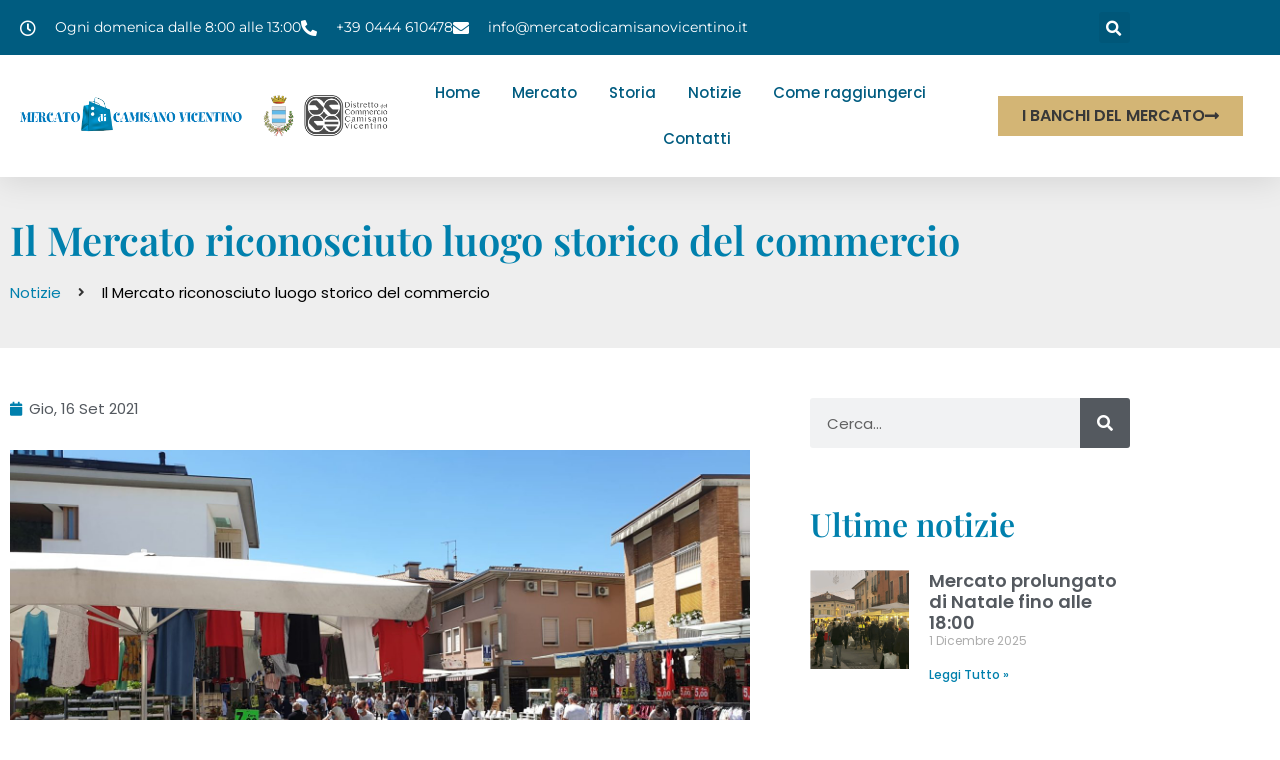

--- FILE ---
content_type: text/html; charset=UTF-8
request_url: https://www.mercatodicamisanovicentino.it/il-mercato-riconosciuto-luogo-storico-del-commercio-regione-veneto/
body_size: 18271
content:
<!doctype html>
<html lang="it-IT">
<head>
	<meta charset="UTF-8">
	<meta name="viewport" content="width=device-width, initial-scale=1">
	<link rel="profile" href="https://gmpg.org/xfn/11">
	<title>Il Mercato riconosciuto luogo storico del commercio &#8211; Mercato di Camisano Vicentino</title>
<meta name='robots' content='max-image-preview:large' />
<link rel='dns-prefetch' href='//www.googletagmanager.com' />
<link rel="alternate" type="application/rss+xml" title="Mercato di Camisano Vicentino &raquo; Feed" href="https://www.mercatodicamisanovicentino.it/feed/" />
<link rel="alternate" title="oEmbed (JSON)" type="application/json+oembed" href="https://www.mercatodicamisanovicentino.it/wp-json/oembed/1.0/embed?url=https%3A%2F%2Fwww.mercatodicamisanovicentino.it%2Fil-mercato-riconosciuto-luogo-storico-del-commercio-regione-veneto%2F" />
<link rel="alternate" title="oEmbed (XML)" type="text/xml+oembed" href="https://www.mercatodicamisanovicentino.it/wp-json/oembed/1.0/embed?url=https%3A%2F%2Fwww.mercatodicamisanovicentino.it%2Fil-mercato-riconosciuto-luogo-storico-del-commercio-regione-veneto%2F&#038;format=xml" />
<style id='wp-img-auto-sizes-contain-inline-css'>
img:is([sizes=auto i],[sizes^="auto," i]){contain-intrinsic-size:3000px 1500px}
/*# sourceURL=wp-img-auto-sizes-contain-inline-css */
</style>
<link rel='stylesheet' id='sbi_styles-css' href='https://www.mercatodicamisanovicentino.it/wp-content/plugins/instagram-feed/css/sbi-styles.min.css?ver=6.10.0' media='all' />
<style id='wp-emoji-styles-inline-css'>

	img.wp-smiley, img.emoji {
		display: inline !important;
		border: none !important;
		box-shadow: none !important;
		height: 1em !important;
		width: 1em !important;
		margin: 0 0.07em !important;
		vertical-align: -0.1em !important;
		background: none !important;
		padding: 0 !important;
	}
/*# sourceURL=wp-emoji-styles-inline-css */
</style>
<link rel='stylesheet' id='wp-block-library-css' href='https://www.mercatodicamisanovicentino.it/wp-includes/css/dist/block-library/style.min.css?ver=6.9' media='all' />
<style id='global-styles-inline-css'>
:root{--wp--preset--aspect-ratio--square: 1;--wp--preset--aspect-ratio--4-3: 4/3;--wp--preset--aspect-ratio--3-4: 3/4;--wp--preset--aspect-ratio--3-2: 3/2;--wp--preset--aspect-ratio--2-3: 2/3;--wp--preset--aspect-ratio--16-9: 16/9;--wp--preset--aspect-ratio--9-16: 9/16;--wp--preset--color--black: #000000;--wp--preset--color--cyan-bluish-gray: #abb8c3;--wp--preset--color--white: #ffffff;--wp--preset--color--pale-pink: #f78da7;--wp--preset--color--vivid-red: #cf2e2e;--wp--preset--color--luminous-vivid-orange: #ff6900;--wp--preset--color--luminous-vivid-amber: #fcb900;--wp--preset--color--light-green-cyan: #7bdcb5;--wp--preset--color--vivid-green-cyan: #00d084;--wp--preset--color--pale-cyan-blue: #8ed1fc;--wp--preset--color--vivid-cyan-blue: #0693e3;--wp--preset--color--vivid-purple: #9b51e0;--wp--preset--gradient--vivid-cyan-blue-to-vivid-purple: linear-gradient(135deg,rgb(6,147,227) 0%,rgb(155,81,224) 100%);--wp--preset--gradient--light-green-cyan-to-vivid-green-cyan: linear-gradient(135deg,rgb(122,220,180) 0%,rgb(0,208,130) 100%);--wp--preset--gradient--luminous-vivid-amber-to-luminous-vivid-orange: linear-gradient(135deg,rgb(252,185,0) 0%,rgb(255,105,0) 100%);--wp--preset--gradient--luminous-vivid-orange-to-vivid-red: linear-gradient(135deg,rgb(255,105,0) 0%,rgb(207,46,46) 100%);--wp--preset--gradient--very-light-gray-to-cyan-bluish-gray: linear-gradient(135deg,rgb(238,238,238) 0%,rgb(169,184,195) 100%);--wp--preset--gradient--cool-to-warm-spectrum: linear-gradient(135deg,rgb(74,234,220) 0%,rgb(151,120,209) 20%,rgb(207,42,186) 40%,rgb(238,44,130) 60%,rgb(251,105,98) 80%,rgb(254,248,76) 100%);--wp--preset--gradient--blush-light-purple: linear-gradient(135deg,rgb(255,206,236) 0%,rgb(152,150,240) 100%);--wp--preset--gradient--blush-bordeaux: linear-gradient(135deg,rgb(254,205,165) 0%,rgb(254,45,45) 50%,rgb(107,0,62) 100%);--wp--preset--gradient--luminous-dusk: linear-gradient(135deg,rgb(255,203,112) 0%,rgb(199,81,192) 50%,rgb(65,88,208) 100%);--wp--preset--gradient--pale-ocean: linear-gradient(135deg,rgb(255,245,203) 0%,rgb(182,227,212) 50%,rgb(51,167,181) 100%);--wp--preset--gradient--electric-grass: linear-gradient(135deg,rgb(202,248,128) 0%,rgb(113,206,126) 100%);--wp--preset--gradient--midnight: linear-gradient(135deg,rgb(2,3,129) 0%,rgb(40,116,252) 100%);--wp--preset--font-size--small: 13px;--wp--preset--font-size--medium: 20px;--wp--preset--font-size--large: 36px;--wp--preset--font-size--x-large: 42px;--wp--preset--spacing--20: 0.44rem;--wp--preset--spacing--30: 0.67rem;--wp--preset--spacing--40: 1rem;--wp--preset--spacing--50: 1.5rem;--wp--preset--spacing--60: 2.25rem;--wp--preset--spacing--70: 3.38rem;--wp--preset--spacing--80: 5.06rem;--wp--preset--shadow--natural: 6px 6px 9px rgba(0, 0, 0, 0.2);--wp--preset--shadow--deep: 12px 12px 50px rgba(0, 0, 0, 0.4);--wp--preset--shadow--sharp: 6px 6px 0px rgba(0, 0, 0, 0.2);--wp--preset--shadow--outlined: 6px 6px 0px -3px rgb(255, 255, 255), 6px 6px rgb(0, 0, 0);--wp--preset--shadow--crisp: 6px 6px 0px rgb(0, 0, 0);}:root { --wp--style--global--content-size: 800px;--wp--style--global--wide-size: 1200px; }:where(body) { margin: 0; }.wp-site-blocks > .alignleft { float: left; margin-right: 2em; }.wp-site-blocks > .alignright { float: right; margin-left: 2em; }.wp-site-blocks > .aligncenter { justify-content: center; margin-left: auto; margin-right: auto; }:where(.wp-site-blocks) > * { margin-block-start: 24px; margin-block-end: 0; }:where(.wp-site-blocks) > :first-child { margin-block-start: 0; }:where(.wp-site-blocks) > :last-child { margin-block-end: 0; }:root { --wp--style--block-gap: 24px; }:root :where(.is-layout-flow) > :first-child{margin-block-start: 0;}:root :where(.is-layout-flow) > :last-child{margin-block-end: 0;}:root :where(.is-layout-flow) > *{margin-block-start: 24px;margin-block-end: 0;}:root :where(.is-layout-constrained) > :first-child{margin-block-start: 0;}:root :where(.is-layout-constrained) > :last-child{margin-block-end: 0;}:root :where(.is-layout-constrained) > *{margin-block-start: 24px;margin-block-end: 0;}:root :where(.is-layout-flex){gap: 24px;}:root :where(.is-layout-grid){gap: 24px;}.is-layout-flow > .alignleft{float: left;margin-inline-start: 0;margin-inline-end: 2em;}.is-layout-flow > .alignright{float: right;margin-inline-start: 2em;margin-inline-end: 0;}.is-layout-flow > .aligncenter{margin-left: auto !important;margin-right: auto !important;}.is-layout-constrained > .alignleft{float: left;margin-inline-start: 0;margin-inline-end: 2em;}.is-layout-constrained > .alignright{float: right;margin-inline-start: 2em;margin-inline-end: 0;}.is-layout-constrained > .aligncenter{margin-left: auto !important;margin-right: auto !important;}.is-layout-constrained > :where(:not(.alignleft):not(.alignright):not(.alignfull)){max-width: var(--wp--style--global--content-size);margin-left: auto !important;margin-right: auto !important;}.is-layout-constrained > .alignwide{max-width: var(--wp--style--global--wide-size);}body .is-layout-flex{display: flex;}.is-layout-flex{flex-wrap: wrap;align-items: center;}.is-layout-flex > :is(*, div){margin: 0;}body .is-layout-grid{display: grid;}.is-layout-grid > :is(*, div){margin: 0;}body{padding-top: 0px;padding-right: 0px;padding-bottom: 0px;padding-left: 0px;}a:where(:not(.wp-element-button)){text-decoration: underline;}:root :where(.wp-element-button, .wp-block-button__link){background-color: #32373c;border-width: 0;color: #fff;font-family: inherit;font-size: inherit;font-style: inherit;font-weight: inherit;letter-spacing: inherit;line-height: inherit;padding-top: calc(0.667em + 2px);padding-right: calc(1.333em + 2px);padding-bottom: calc(0.667em + 2px);padding-left: calc(1.333em + 2px);text-decoration: none;text-transform: inherit;}.has-black-color{color: var(--wp--preset--color--black) !important;}.has-cyan-bluish-gray-color{color: var(--wp--preset--color--cyan-bluish-gray) !important;}.has-white-color{color: var(--wp--preset--color--white) !important;}.has-pale-pink-color{color: var(--wp--preset--color--pale-pink) !important;}.has-vivid-red-color{color: var(--wp--preset--color--vivid-red) !important;}.has-luminous-vivid-orange-color{color: var(--wp--preset--color--luminous-vivid-orange) !important;}.has-luminous-vivid-amber-color{color: var(--wp--preset--color--luminous-vivid-amber) !important;}.has-light-green-cyan-color{color: var(--wp--preset--color--light-green-cyan) !important;}.has-vivid-green-cyan-color{color: var(--wp--preset--color--vivid-green-cyan) !important;}.has-pale-cyan-blue-color{color: var(--wp--preset--color--pale-cyan-blue) !important;}.has-vivid-cyan-blue-color{color: var(--wp--preset--color--vivid-cyan-blue) !important;}.has-vivid-purple-color{color: var(--wp--preset--color--vivid-purple) !important;}.has-black-background-color{background-color: var(--wp--preset--color--black) !important;}.has-cyan-bluish-gray-background-color{background-color: var(--wp--preset--color--cyan-bluish-gray) !important;}.has-white-background-color{background-color: var(--wp--preset--color--white) !important;}.has-pale-pink-background-color{background-color: var(--wp--preset--color--pale-pink) !important;}.has-vivid-red-background-color{background-color: var(--wp--preset--color--vivid-red) !important;}.has-luminous-vivid-orange-background-color{background-color: var(--wp--preset--color--luminous-vivid-orange) !important;}.has-luminous-vivid-amber-background-color{background-color: var(--wp--preset--color--luminous-vivid-amber) !important;}.has-light-green-cyan-background-color{background-color: var(--wp--preset--color--light-green-cyan) !important;}.has-vivid-green-cyan-background-color{background-color: var(--wp--preset--color--vivid-green-cyan) !important;}.has-pale-cyan-blue-background-color{background-color: var(--wp--preset--color--pale-cyan-blue) !important;}.has-vivid-cyan-blue-background-color{background-color: var(--wp--preset--color--vivid-cyan-blue) !important;}.has-vivid-purple-background-color{background-color: var(--wp--preset--color--vivid-purple) !important;}.has-black-border-color{border-color: var(--wp--preset--color--black) !important;}.has-cyan-bluish-gray-border-color{border-color: var(--wp--preset--color--cyan-bluish-gray) !important;}.has-white-border-color{border-color: var(--wp--preset--color--white) !important;}.has-pale-pink-border-color{border-color: var(--wp--preset--color--pale-pink) !important;}.has-vivid-red-border-color{border-color: var(--wp--preset--color--vivid-red) !important;}.has-luminous-vivid-orange-border-color{border-color: var(--wp--preset--color--luminous-vivid-orange) !important;}.has-luminous-vivid-amber-border-color{border-color: var(--wp--preset--color--luminous-vivid-amber) !important;}.has-light-green-cyan-border-color{border-color: var(--wp--preset--color--light-green-cyan) !important;}.has-vivid-green-cyan-border-color{border-color: var(--wp--preset--color--vivid-green-cyan) !important;}.has-pale-cyan-blue-border-color{border-color: var(--wp--preset--color--pale-cyan-blue) !important;}.has-vivid-cyan-blue-border-color{border-color: var(--wp--preset--color--vivid-cyan-blue) !important;}.has-vivid-purple-border-color{border-color: var(--wp--preset--color--vivid-purple) !important;}.has-vivid-cyan-blue-to-vivid-purple-gradient-background{background: var(--wp--preset--gradient--vivid-cyan-blue-to-vivid-purple) !important;}.has-light-green-cyan-to-vivid-green-cyan-gradient-background{background: var(--wp--preset--gradient--light-green-cyan-to-vivid-green-cyan) !important;}.has-luminous-vivid-amber-to-luminous-vivid-orange-gradient-background{background: var(--wp--preset--gradient--luminous-vivid-amber-to-luminous-vivid-orange) !important;}.has-luminous-vivid-orange-to-vivid-red-gradient-background{background: var(--wp--preset--gradient--luminous-vivid-orange-to-vivid-red) !important;}.has-very-light-gray-to-cyan-bluish-gray-gradient-background{background: var(--wp--preset--gradient--very-light-gray-to-cyan-bluish-gray) !important;}.has-cool-to-warm-spectrum-gradient-background{background: var(--wp--preset--gradient--cool-to-warm-spectrum) !important;}.has-blush-light-purple-gradient-background{background: var(--wp--preset--gradient--blush-light-purple) !important;}.has-blush-bordeaux-gradient-background{background: var(--wp--preset--gradient--blush-bordeaux) !important;}.has-luminous-dusk-gradient-background{background: var(--wp--preset--gradient--luminous-dusk) !important;}.has-pale-ocean-gradient-background{background: var(--wp--preset--gradient--pale-ocean) !important;}.has-electric-grass-gradient-background{background: var(--wp--preset--gradient--electric-grass) !important;}.has-midnight-gradient-background{background: var(--wp--preset--gradient--midnight) !important;}.has-small-font-size{font-size: var(--wp--preset--font-size--small) !important;}.has-medium-font-size{font-size: var(--wp--preset--font-size--medium) !important;}.has-large-font-size{font-size: var(--wp--preset--font-size--large) !important;}.has-x-large-font-size{font-size: var(--wp--preset--font-size--x-large) !important;}
:root :where(.wp-block-pullquote){font-size: 1.5em;line-height: 1.6;}
/*# sourceURL=global-styles-inline-css */
</style>
<link rel='stylesheet' id='cmplz-general-css' href='https://www.mercatodicamisanovicentino.it/wp-content/plugins/complianz-gdpr-premium/assets/css/cookieblocker.min.css?ver=1764754121' media='all' />
<link rel='stylesheet' id='hello-elementor-css' href='https://www.mercatodicamisanovicentino.it/wp-content/themes/hello-elementor/assets/css/reset.css?ver=3.4.5' media='all' />
<link rel='stylesheet' id='hello-elementor-theme-style-css' href='https://www.mercatodicamisanovicentino.it/wp-content/themes/hello-elementor/assets/css/theme.css?ver=3.4.5' media='all' />
<link rel='stylesheet' id='hello-elementor-header-footer-css' href='https://www.mercatodicamisanovicentino.it/wp-content/themes/hello-elementor/assets/css/header-footer.css?ver=3.4.5' media='all' />
<link rel='stylesheet' id='elementor-frontend-css' href='https://www.mercatodicamisanovicentino.it/wp-content/plugins/elementor/assets/css/frontend.min.css?ver=3.34.1' media='all' />
<link rel='stylesheet' id='elementor-post-6-css' href='https://www.mercatodicamisanovicentino.it/wp-content/uploads/elementor/css/post-6.css?ver=1768362984' media='all' />
<link rel='stylesheet' id='widget-icon-list-css' href='https://www.mercatodicamisanovicentino.it/wp-content/plugins/elementor/assets/css/widget-icon-list.min.css?ver=3.34.1' media='all' />
<link rel='stylesheet' id='widget-search-form-css' href='https://www.mercatodicamisanovicentino.it/wp-content/plugins/elementor-pro/assets/css/widget-search-form.min.css?ver=3.34.0' media='all' />
<link rel='stylesheet' id='elementor-icons-shared-0-css' href='https://www.mercatodicamisanovicentino.it/wp-content/plugins/elementor/assets/lib/font-awesome/css/fontawesome.min.css?ver=5.15.3' media='all' />
<link rel='stylesheet' id='elementor-icons-fa-solid-css' href='https://www.mercatodicamisanovicentino.it/wp-content/plugins/elementor/assets/lib/font-awesome/css/solid.min.css?ver=5.15.3' media='all' />
<link rel='stylesheet' id='widget-image-css' href='https://www.mercatodicamisanovicentino.it/wp-content/plugins/elementor/assets/css/widget-image.min.css?ver=3.34.1' media='all' />
<link rel='stylesheet' id='widget-nav-menu-css' href='https://www.mercatodicamisanovicentino.it/wp-content/plugins/elementor-pro/assets/css/widget-nav-menu.min.css?ver=3.34.0' media='all' />
<link rel='stylesheet' id='e-animation-pulse-css' href='https://www.mercatodicamisanovicentino.it/wp-content/plugins/elementor/assets/lib/animations/styles/e-animation-pulse.min.css?ver=3.34.1' media='all' />
<link rel='stylesheet' id='e-sticky-css' href='https://www.mercatodicamisanovicentino.it/wp-content/plugins/elementor-pro/assets/css/modules/sticky.min.css?ver=3.34.0' media='all' />
<link rel='stylesheet' id='widget-heading-css' href='https://www.mercatodicamisanovicentino.it/wp-content/plugins/elementor/assets/css/widget-heading.min.css?ver=3.34.1' media='all' />
<link rel='stylesheet' id='widget-spacer-css' href='https://www.mercatodicamisanovicentino.it/wp-content/plugins/elementor/assets/css/widget-spacer.min.css?ver=3.34.1' media='all' />
<link rel='stylesheet' id='widget-social-icons-css' href='https://www.mercatodicamisanovicentino.it/wp-content/plugins/elementor/assets/css/widget-social-icons.min.css?ver=3.34.1' media='all' />
<link rel='stylesheet' id='e-apple-webkit-css' href='https://www.mercatodicamisanovicentino.it/wp-content/plugins/elementor/assets/css/conditionals/apple-webkit.min.css?ver=3.34.1' media='all' />
<link rel='stylesheet' id='widget-pp-breadcrumbs-css' href='https://www.mercatodicamisanovicentino.it/wp-content/plugins/powerpack-elements/assets/css/min/widget-breadcrumbs.min.css?ver=2.12.15' media='all' />
<link rel='stylesheet' id='widget-post-info-css' href='https://www.mercatodicamisanovicentino.it/wp-content/plugins/elementor-pro/assets/css/widget-post-info.min.css?ver=3.34.0' media='all' />
<link rel='stylesheet' id='elementor-icons-fa-regular-css' href='https://www.mercatodicamisanovicentino.it/wp-content/plugins/elementor/assets/lib/font-awesome/css/regular.min.css?ver=5.15.3' media='all' />
<link rel='stylesheet' id='widget-posts-css' href='https://www.mercatodicamisanovicentino.it/wp-content/plugins/elementor-pro/assets/css/widget-posts.min.css?ver=3.34.0' media='all' />
<link rel='stylesheet' id='elementor-icons-css' href='https://www.mercatodicamisanovicentino.it/wp-content/plugins/elementor/assets/lib/eicons/css/elementor-icons.min.css?ver=5.45.0' media='all' />
<link rel='stylesheet' id='pp-extensions-css' href='https://www.mercatodicamisanovicentino.it/wp-content/plugins/powerpack-elements/assets/css/min/extensions.min.css?ver=2.12.15' media='all' />
<link rel='stylesheet' id='pp-tooltip-css' href='https://www.mercatodicamisanovicentino.it/wp-content/plugins/powerpack-elements/assets/css/min/tooltip.min.css?ver=2.12.15' media='all' />
<link rel='stylesheet' id='sbistyles-css' href='https://www.mercatodicamisanovicentino.it/wp-content/plugins/instagram-feed/css/sbi-styles.min.css?ver=6.10.0' media='all' />
<link rel='stylesheet' id='elementor-post-418-css' href='https://www.mercatodicamisanovicentino.it/wp-content/uploads/elementor/css/post-418.css?ver=1768362984' media='all' />
<link rel='stylesheet' id='elementor-post-467-css' href='https://www.mercatodicamisanovicentino.it/wp-content/uploads/elementor/css/post-467.css?ver=1768362984' media='all' />
<link rel='stylesheet' id='elementor-post-941-css' href='https://www.mercatodicamisanovicentino.it/wp-content/uploads/elementor/css/post-941.css?ver=1768363482' media='all' />
<link rel='stylesheet' id='hello-elementor-child-style-css' href='https://www.mercatodicamisanovicentino.it/wp-content/themes/hello-theme-child-master/style.css?ver=1.0.0' media='all' />
<link rel='stylesheet' id='elementor-gf-local-poppins-css' href='https://www.mercatodicamisanovicentino.it/wp-content/uploads/elementor/google-fonts/css/poppins.css?ver=1742806054' media='all' />
<link rel='stylesheet' id='elementor-gf-local-playfairdisplay-css' href='https://www.mercatodicamisanovicentino.it/wp-content/uploads/elementor/google-fonts/css/playfairdisplay.css?ver=1742806045' media='all' />
<link rel='stylesheet' id='elementor-gf-local-montserrat-css' href='https://www.mercatodicamisanovicentino.it/wp-content/uploads/elementor/google-fonts/css/montserrat.css?ver=1742806050' media='all' />
<link rel='stylesheet' id='elementor-icons-fa-brands-css' href='https://www.mercatodicamisanovicentino.it/wp-content/plugins/elementor/assets/lib/font-awesome/css/brands.min.css?ver=5.15.3' media='all' />
<script id="jquery-core-js-extra">
var pp = {"ajax_url":"https://www.mercatodicamisanovicentino.it/wp-admin/admin-ajax.php"};
//# sourceURL=jquery-core-js-extra
</script>
<script src="https://www.mercatodicamisanovicentino.it/wp-includes/js/jquery/jquery.min.js?ver=3.7.1" id="jquery-core-js"></script>
<script src="https://www.mercatodicamisanovicentino.it/wp-includes/js/jquery/jquery-migrate.min.js?ver=3.4.1" id="jquery-migrate-js"></script>

<!-- Snippet del tag Google (gtag.js) aggiunto da Site Kit -->
<!-- Snippet Google Analytics aggiunto da Site Kit -->
<script src="https://www.googletagmanager.com/gtag/js?id=G-E4K7BQ0VBY" id="google_gtagjs-js" async></script>
<script id="google_gtagjs-js-after">
window.dataLayer = window.dataLayer || [];function gtag(){dataLayer.push(arguments);}
gtag("set","linker",{"domains":["www.mercatodicamisanovicentino.it"]});
gtag("js", new Date());
gtag("set", "developer_id.dZTNiMT", true);
gtag("config", "G-E4K7BQ0VBY");
//# sourceURL=google_gtagjs-js-after
</script>
<link rel="https://api.w.org/" href="https://www.mercatodicamisanovicentino.it/wp-json/" /><link rel="alternate" title="JSON" type="application/json" href="https://www.mercatodicamisanovicentino.it/wp-json/wp/v2/posts/270" /><link rel="EditURI" type="application/rsd+xml" title="RSD" href="https://www.mercatodicamisanovicentino.it/xmlrpc.php?rsd" />
<meta name="generator" content="WordPress 6.9" />
<link rel="canonical" href="https://www.mercatodicamisanovicentino.it/il-mercato-riconosciuto-luogo-storico-del-commercio-regione-veneto/" />
<link rel='shortlink' href='https://www.mercatodicamisanovicentino.it/?p=270' />
<meta name="generator" content="Site Kit by Google 1.168.0" /><meta name="ti-site-data" content="[base64]" />			<style>.cmplz-hidden {
					display: none !important;
				}</style><meta name="generator" content="Elementor 3.34.1; features: additional_custom_breakpoints; settings: css_print_method-external, google_font-enabled, font_display-swap">
			<style>
				.e-con.e-parent:nth-of-type(n+4):not(.e-lazyloaded):not(.e-no-lazyload),
				.e-con.e-parent:nth-of-type(n+4):not(.e-lazyloaded):not(.e-no-lazyload) * {
					background-image: none !important;
				}
				@media screen and (max-height: 1024px) {
					.e-con.e-parent:nth-of-type(n+3):not(.e-lazyloaded):not(.e-no-lazyload),
					.e-con.e-parent:nth-of-type(n+3):not(.e-lazyloaded):not(.e-no-lazyload) * {
						background-image: none !important;
					}
				}
				@media screen and (max-height: 640px) {
					.e-con.e-parent:nth-of-type(n+2):not(.e-lazyloaded):not(.e-no-lazyload),
					.e-con.e-parent:nth-of-type(n+2):not(.e-lazyloaded):not(.e-no-lazyload) * {
						background-image: none !important;
					}
				}
			</style>
			<link rel="icon" href="https://www.mercatodicamisanovicentino.it/wp-content/uploads/2023/04/cropped-cropped-Logo_mercato_fb-32x32.png" sizes="32x32" />
<link rel="icon" href="https://www.mercatodicamisanovicentino.it/wp-content/uploads/2023/04/cropped-cropped-Logo_mercato_fb-192x192.png" sizes="192x192" />
<link rel="apple-touch-icon" href="https://www.mercatodicamisanovicentino.it/wp-content/uploads/2023/04/cropped-cropped-Logo_mercato_fb-180x180.png" />
<meta name="msapplication-TileImage" content="https://www.mercatodicamisanovicentino.it/wp-content/uploads/2023/04/cropped-cropped-Logo_mercato_fb-270x270.png" />
</head>
<body data-cmplz=2 class="wp-singular post-template-default single single-post postid-270 single-format-standard wp-embed-responsive wp-theme-hello-elementor wp-child-theme-hello-theme-child-master hello-elementor-default elementor-default elementor-kit-6 elementor-page-941">


<a class="skip-link screen-reader-text" href="#content">Vai al contenuto</a>

		<header data-elementor-type="header" data-elementor-id="418" class="elementor elementor-418 elementor-location-header" data-elementor-post-type="elementor_library">
					<section class="elementor-section elementor-top-section elementor-element elementor-element-3ae1b662 elementor-section-full_width elementor-section-stretched elementor-section-height-default elementor-section-height-default" data-id="3ae1b662" data-element_type="section" id="header_pop" data-settings="{&quot;sticky&quot;:&quot;top&quot;,&quot;background_background&quot;:&quot;classic&quot;,&quot;stretch_section&quot;:&quot;section-stretched&quot;,&quot;sticky_on&quot;:[&quot;desktop&quot;,&quot;tablet&quot;,&quot;mobile&quot;],&quot;sticky_offset&quot;:0,&quot;sticky_effects_offset&quot;:0,&quot;sticky_anchor_link_offset&quot;:0}">
						<div class="elementor-container elementor-column-gap-default">
					<div class="elementor-column elementor-col-100 elementor-top-column elementor-element elementor-element-15d53a7a" data-id="15d53a7a" data-element_type="column">
			<div class="elementor-widget-wrap elementor-element-populated">
						<section class="elementor-section elementor-inner-section elementor-element elementor-element-54108cfc elementor-reverse-mobile elementor-section-boxed elementor-section-height-default elementor-section-height-default" data-id="54108cfc" data-element_type="section" data-settings="{&quot;background_background&quot;:&quot;classic&quot;}">
						<div class="elementor-container elementor-column-gap-default">
					<div class="elementor-column elementor-col-33 elementor-inner-column elementor-element elementor-element-c76b3b1 elementor-hidden-phone" data-id="c76b3b1" data-element_type="column">
			<div class="elementor-widget-wrap elementor-element-populated">
						<div class="elementor-element elementor-element-3440163 elementor-icon-list--layout-inline elementor-align-start elementor-mobile-align-center elementor-hidden-tablet elementor-hidden-mobile elementor-list-item-link-full_width elementor-widget elementor-widget-icon-list" data-id="3440163" data-element_type="widget" data-widget_type="icon-list.default">
				<div class="elementor-widget-container">
							<ul class="elementor-icon-list-items elementor-inline-items">
							<li class="elementor-icon-list-item elementor-inline-item">
											<span class="elementor-icon-list-icon">
							<i aria-hidden="true" class="far fa-clock"></i>						</span>
										<span class="elementor-icon-list-text">Ogni domenica dalle 8:00 alle 13:00</span>
									</li>
								<li class="elementor-icon-list-item elementor-inline-item">
											<a href="tel:+390444610478" aria-label="">

												<span class="elementor-icon-list-icon">
							<i aria-hidden="true" class="fas fa-phone-alt"></i>						</span>
										<span class="elementor-icon-list-text">+39 0444 610478</span>
											</a>
									</li>
								<li class="elementor-icon-list-item elementor-inline-item">
											<a href="mailto:info@mercatodicamisanovicentino.it" aria-label="">

												<span class="elementor-icon-list-icon">
							<i aria-hidden="true" class="fas fa-envelope"></i>						</span>
										<span class="elementor-icon-list-text"> info@mercatodicamisanovicentino.it</span>
											</a>
									</li>
						</ul>
						</div>
				</div>
					</div>
		</div>
				<div class="elementor-column elementor-col-33 elementor-inner-column elementor-element elementor-element-6062937f" data-id="6062937f" data-element_type="column">
			<div class="elementor-widget-wrap elementor-element-populated">
						<div class="elementor-element elementor-element-1aa5f5ac elementor-search-form--skin-full_screen elementor-widget elementor-widget-search-form" data-id="1aa5f5ac" data-element_type="widget" data-settings="{&quot;skin&quot;:&quot;full_screen&quot;}" data-widget_type="search-form.default">
				<div class="elementor-widget-container">
							<search role="search">
			<form class="elementor-search-form" action="https://www.mercatodicamisanovicentino.it" method="get">
												<div class="elementor-search-form__toggle" role="button" tabindex="0" aria-label="Cerca">
					<i aria-hidden="true" class="fas fa-search"></i>				</div>
								<div class="elementor-search-form__container">
					<label class="elementor-screen-only" for="elementor-search-form-1aa5f5ac">Cerca</label>

					
					<input id="elementor-search-form-1aa5f5ac" placeholder="" class="elementor-search-form__input" type="search" name="s" value="">
					
					
										<div class="dialog-lightbox-close-button dialog-close-button" role="button" tabindex="0" aria-label="Chiudi questo box di ricerca.">
						<i aria-hidden="true" class="eicon-close"></i>					</div>
									</div>
			</form>
		</search>
						</div>
				</div>
					</div>
		</div>
				<div class="elementor-column elementor-col-33 elementor-inner-column elementor-element elementor-element-3a5e682b" data-id="3a5e682b" data-element_type="column">
			<div class="elementor-widget-wrap elementor-element-populated">
						<div class="elementor-element elementor-element-1b32264 elementor-align-start elementor-mobile-align-start elementor-hidden-desktop elementor-icon-list--layout-traditional elementor-list-item-link-full_width elementor-widget elementor-widget-icon-list" data-id="1b32264" data-element_type="widget" data-widget_type="icon-list.default">
				<div class="elementor-widget-container">
							<ul class="elementor-icon-list-items">
							<li class="elementor-icon-list-item">
											<span class="elementor-icon-list-icon">
							<i aria-hidden="true" class="far fa-clock"></i>						</span>
										<span class="elementor-icon-list-text">Ogni domenica dalle 8:00 alle 13:00</span>
									</li>
								<li class="elementor-icon-list-item">
											<a href="tel:+390444610478" aria-label="">

												<span class="elementor-icon-list-icon">
							<i aria-hidden="true" class="fas fa-phone-alt"></i>						</span>
										<span class="elementor-icon-list-text">+39 0444 610478</span>
											</a>
									</li>
								<li class="elementor-icon-list-item">
											<a href="mailto:info@mercatodicamisanovicentino.it" aria-label="">

												<span class="elementor-icon-list-icon">
							<i aria-hidden="true" class="fas fa-envelope"></i>						</span>
										<span class="elementor-icon-list-text"> info@mercatodicamisanovicentino.it</span>
											</a>
									</li>
						</ul>
						</div>
				</div>
					</div>
		</div>
					</div>
		</section>
				<section class="elementor-section elementor-inner-section elementor-element elementor-element-6146d8fd elementor-section-boxed elementor-section-height-default elementor-section-height-default" data-id="6146d8fd" data-element_type="section" data-settings="{&quot;background_background&quot;:&quot;classic&quot;}">
						<div class="elementor-container elementor-column-gap-default">
					<div class="elementor-column elementor-col-33 elementor-inner-column elementor-element elementor-element-5f0ecdb0" data-id="5f0ecdb0" data-element_type="column">
			<div class="elementor-widget-wrap elementor-element-populated">
						<div class="elementor-element elementor-element-65e6ea40 elementor-widget elementor-widget-image" data-id="65e6ea40" data-element_type="widget" data-widget_type="image.default">
				<div class="elementor-widget-container">
																<a href="https://www.mercatodicamisanovicentino.it" aria-label="">
							<img width="1414" height="175" src="https://www.mercatodicamisanovicentino.it/wp-content/uploads/2023/02/logo-mercato-new-distretto.png" class="attachment-full size-full wp-image-1027" alt="" srcset="https://www.mercatodicamisanovicentino.it/wp-content/uploads/2023/02/logo-mercato-new-distretto.png 1414w, https://www.mercatodicamisanovicentino.it/wp-content/uploads/2023/02/logo-mercato-new-distretto-300x37.png 300w, https://www.mercatodicamisanovicentino.it/wp-content/uploads/2023/02/logo-mercato-new-distretto-1024x127.png 1024w, https://www.mercatodicamisanovicentino.it/wp-content/uploads/2023/02/logo-mercato-new-distretto-768x95.png 768w" sizes="(max-width: 1414px) 100vw, 1414px" />								</a>
															</div>
				</div>
					</div>
		</div>
				<div class="elementor-column elementor-col-33 elementor-inner-column elementor-element elementor-element-b636995" data-id="b636995" data-element_type="column">
			<div class="elementor-widget-wrap elementor-element-populated">
						<div class="elementor-element elementor-element-7b2a309d elementor-nav-menu__align-center elementor-nav-menu--stretch elementor-nav-menu__text-align-center elementor-widget__width-initial elementor-nav-menu--dropdown-tablet elementor-nav-menu--toggle elementor-nav-menu--burger elementor-widget elementor-widget-nav-menu" data-id="7b2a309d" data-element_type="widget" data-settings="{&quot;full_width&quot;:&quot;stretch&quot;,&quot;layout&quot;:&quot;horizontal&quot;,&quot;submenu_icon&quot;:{&quot;value&quot;:&quot;&lt;i class=\&quot;fas fa-caret-down\&quot; aria-hidden=\&quot;true\&quot;&gt;&lt;\/i&gt;&quot;,&quot;library&quot;:&quot;fa-solid&quot;},&quot;toggle&quot;:&quot;burger&quot;}" data-widget_type="nav-menu.default">
				<div class="elementor-widget-container">
								<nav aria-label="Menu" class="elementor-nav-menu--main elementor-nav-menu__container elementor-nav-menu--layout-horizontal e--pointer-underline e--animation-fade">
				<ul id="menu-1-7b2a309d" class="elementor-nav-menu"><li class="menu-item menu-item-type-post_type menu-item-object-page menu-item-home menu-item-428"><a href="https://www.mercatodicamisanovicentino.it/" class="elementor-item">Home</a></li>
<li class="menu-item menu-item-type-post_type menu-item-object-page menu-item-873"><a href="https://www.mercatodicamisanovicentino.it/il-mercato/" class="elementor-item">Mercato</a></li>
<li class="menu-item menu-item-type-post_type menu-item-object-page menu-item-431"><a href="https://www.mercatodicamisanovicentino.it/la-storia/" class="elementor-item">Storia</a></li>
<li class="menu-item menu-item-type-post_type menu-item-object-page menu-item-435"><a href="https://www.mercatodicamisanovicentino.it/notizie/" class="elementor-item">Notizie</a></li>
<li class="menu-item menu-item-type-custom menu-item-object-custom menu-item-1951"><a href="https://www.mercatodicamisanovicentino.it/contatti/#raggiungici" class="elementor-item elementor-item-anchor">Come raggiungerci</a></li>
<li class="menu-item menu-item-type-post_type menu-item-object-page menu-item-429"><a href="https://www.mercatodicamisanovicentino.it/contatti/" class="elementor-item">Contatti</a></li>
</ul>			</nav>
					<div class="elementor-menu-toggle" role="button" tabindex="0" aria-label="Menu di commutazione" aria-expanded="false">
			<i aria-hidden="true" role="presentation" class="elementor-menu-toggle__icon--open eicon-menu-bar"></i><i aria-hidden="true" role="presentation" class="elementor-menu-toggle__icon--close eicon-close"></i>		</div>
					<nav class="elementor-nav-menu--dropdown elementor-nav-menu__container" aria-hidden="true">
				<ul id="menu-2-7b2a309d" class="elementor-nav-menu"><li class="menu-item menu-item-type-post_type menu-item-object-page menu-item-home menu-item-428"><a href="https://www.mercatodicamisanovicentino.it/" class="elementor-item" tabindex="-1">Home</a></li>
<li class="menu-item menu-item-type-post_type menu-item-object-page menu-item-873"><a href="https://www.mercatodicamisanovicentino.it/il-mercato/" class="elementor-item" tabindex="-1">Mercato</a></li>
<li class="menu-item menu-item-type-post_type menu-item-object-page menu-item-431"><a href="https://www.mercatodicamisanovicentino.it/la-storia/" class="elementor-item" tabindex="-1">Storia</a></li>
<li class="menu-item menu-item-type-post_type menu-item-object-page menu-item-435"><a href="https://www.mercatodicamisanovicentino.it/notizie/" class="elementor-item" tabindex="-1">Notizie</a></li>
<li class="menu-item menu-item-type-custom menu-item-object-custom menu-item-1951"><a href="https://www.mercatodicamisanovicentino.it/contatti/#raggiungici" class="elementor-item elementor-item-anchor" tabindex="-1">Come raggiungerci</a></li>
<li class="menu-item menu-item-type-post_type menu-item-object-page menu-item-429"><a href="https://www.mercatodicamisanovicentino.it/contatti/" class="elementor-item" tabindex="-1">Contatti</a></li>
</ul>			</nav>
						</div>
				</div>
					</div>
		</div>
				<div class="elementor-column elementor-col-33 elementor-inner-column elementor-element elementor-element-4306054b" data-id="4306054b" data-element_type="column">
			<div class="elementor-widget-wrap elementor-element-populated">
						<div class="elementor-element elementor-element-6c39f6f2 elementor-align-center elementor-widget elementor-widget-button" data-id="6c39f6f2" data-element_type="widget" data-widget_type="button.default">
				<div class="elementor-widget-container">
									<div class="elementor-button-wrapper">
					<a class="elementor-button elementor-button-link elementor-size-sm elementor-animation-pulse" href="https://www.mercatodicamisanovicentino.it/vetrina-ambulanti/" aria-label="">
						<span class="elementor-button-content-wrapper">
						<span class="elementor-button-icon">
				<i aria-hidden="true" class="fas fa-long-arrow-alt-right"></i>			</span>
									<span class="elementor-button-text">I banchi del mercato</span>
					</span>
					</a>
				</div>
								</div>
				</div>
					</div>
		</div>
					</div>
		</section>
					</div>
		</div>
					</div>
		</section>
				</header>
				<div data-elementor-type="single-page" data-elementor-id="941" class="elementor elementor-941 elementor-location-single post-270 post type-post status-publish format-standard has-post-thumbnail hentry category-notizie" data-elementor-post-type="elementor_library">
					<section class="elementor-section elementor-top-section elementor-element elementor-element-7480ec6d elementor-section-height-min-height elementor-section-boxed elementor-section-height-default elementor-section-items-middle" data-id="7480ec6d" data-element_type="section" data-settings="{&quot;background_background&quot;:&quot;classic&quot;}">
						<div class="elementor-container elementor-column-gap-default">
					<div class="elementor-column elementor-col-100 elementor-top-column elementor-element elementor-element-1ff3631b" data-id="1ff3631b" data-element_type="column">
			<div class="elementor-widget-wrap elementor-element-populated">
						<div class="elementor-element elementor-element-18157243 elementor-widget elementor-widget-theme-post-title elementor-page-title elementor-widget-heading" data-id="18157243" data-element_type="widget" data-widget_type="theme-post-title.default">
				<div class="elementor-widget-container">
					<h1 class="elementor-heading-title elementor-size-default">Il Mercato riconosciuto luogo storico del commercio</h1>				</div>
				</div>
				<div class="elementor-element elementor-element-ee2a117 elementor-widget elementor-widget-spacer" data-id="ee2a117" data-element_type="widget" data-widget_type="spacer.default">
				<div class="elementor-widget-container">
							<div class="elementor-spacer">
			<div class="elementor-spacer-inner"></div>
		</div>
						</div>
				</div>
				<div class="elementor-element elementor-element-db7a8e8 elementor-widget elementor-widget-pp-breadcrumbs" data-id="db7a8e8" data-element_type="widget" data-settings="{&quot;breadcrumbs_type&quot;:&quot;powerpack&quot;}" data-widget_type="pp-breadcrumbs.default">
				<div class="elementor-widget-container">
					<ul class="pp-breadcrumbs pp-breadcrumbs-powerpack"><li class="pp-breadcrumbs-item pp-breadcrumbs-item-cat"><a class="pp-breadcrumbs-crumb pp-breadcrumbs-crumb-link pp-breadcrumbs-crumb-cat" href="https://www.mercatodicamisanovicentino.it/category/notizie/">Notizie</a></li><li class="pp-breadcrumbs-separator">				<span class='pp-separator-icon pp-icon'>
					<i aria-hidden="true" class="fas fa-angle-right"></i>				</span>
				</li><li class="pp-breadcrumbs-item pp-breadcrumbs-item-current pp-breadcrumbs-item-270""><strong class="pp-breadcrumbs-crumb pp-breadcrumbs-crumb-current pp-breadcrumbs-crumb-270" title="Il Mercato riconosciuto luogo storico del commercio"">Il Mercato riconosciuto luogo storico del commercio</strong></li></ul>				</div>
				</div>
					</div>
		</div>
					</div>
		</section>
				<section class="elementor-section elementor-top-section elementor-element elementor-element-7f266023 elementor-section-boxed elementor-section-height-default elementor-section-height-default" data-id="7f266023" data-element_type="section">
						<div class="elementor-container elementor-column-gap-default">
					<div class="elementor-column elementor-col-66 elementor-top-column elementor-element elementor-element-493d6a6e" data-id="493d6a6e" data-element_type="column">
			<div class="elementor-widget-wrap elementor-element-populated">
						<div class="elementor-element elementor-element-1a98bc3 elementor-widget elementor-widget-post-info" data-id="1a98bc3" data-element_type="widget" data-widget_type="post-info.default">
				<div class="elementor-widget-container">
							<ul class="elementor-inline-items elementor-icon-list-items elementor-post-info">
								<li class="elementor-icon-list-item elementor-repeater-item-a55a39c elementor-inline-item" itemprop="datePublished">
						<a href="https://www.mercatodicamisanovicentino.it/2021/09/16/">
											<span class="elementor-icon-list-icon">
								<i aria-hidden="true" class="fas fa-calendar"></i>							</span>
									<span class="elementor-icon-list-text elementor-post-info__item elementor-post-info__item--type-date">
										<time>Gio, 16 Set 2021</time>					</span>
									</a>
				</li>
				</ul>
						</div>
				</div>
				<div class="elementor-element elementor-element-265931c elementor-widget elementor-widget-spacer" data-id="265931c" data-element_type="widget" data-widget_type="spacer.default">
				<div class="elementor-widget-container">
							<div class="elementor-spacer">
			<div class="elementor-spacer-inner"></div>
		</div>
						</div>
				</div>
				<div class="elementor-element elementor-element-44987f1b elementor-widget elementor-widget-theme-post-content" data-id="44987f1b" data-element_type="widget" data-widget_type="theme-post-content.default">
				<div class="elementor-widget-container">
					<p><img fetchpriority="high" fetchpriority="high" decoding="async" class=" size-full wp-image-268" src="https://www.mercatodicamisanovicentino.it/wp-content/uploads/2021/09/9267284e7733f4bec00d2e114d3f3ba1.jpg" alt="" width="2016" height="1134" srcset="https://www.mercatodicamisanovicentino.it/wp-content/uploads/2021/09/9267284e7733f4bec00d2e114d3f3ba1.jpg 2016w, https://www.mercatodicamisanovicentino.it/wp-content/uploads/2021/09/9267284e7733f4bec00d2e114d3f3ba1-300x169.jpg 300w, https://www.mercatodicamisanovicentino.it/wp-content/uploads/2021/09/9267284e7733f4bec00d2e114d3f3ba1-1024x576.jpg 1024w, https://www.mercatodicamisanovicentino.it/wp-content/uploads/2021/09/9267284e7733f4bec00d2e114d3f3ba1-768x432.jpg 768w, https://www.mercatodicamisanovicentino.it/wp-content/uploads/2021/09/9267284e7733f4bec00d2e114d3f3ba1-1536x864.jpg 1536w" sizes="(max-width: 2016px) 100vw, 2016px" /></p>
<p>Siamo orgogliosi di comunicare che il Mercato domenicale di Camisano Vicentino è stato ufficialmente riconosciuto &#8220;luogo storico del commercio&#8221; dalla Regione Veneto!</p>
<p>  <span id="more-270"></span>  </p>
<p><strong><img decoding="async" class=" alignleft size-full wp-image-269" src="https://www.mercatodicamisanovicentino.it/wp-content/uploads/2021/09/logo-luogo-storico.png" alt="logo luogo storico" width="200" height="198" style="margin-right: 10px; float: left;" srcset="https://www.mercatodicamisanovicentino.it/wp-content/uploads/2021/09/logo-luogo-storico.png 348w, https://www.mercatodicamisanovicentino.it/wp-content/uploads/2021/09/logo-luogo-storico-300x297.png 300w, https://www.mercatodicamisanovicentino.it/wp-content/uploads/2021/09/logo-luogo-storico-150x150.png 150w" sizes="(max-width: 200px) 100vw, 200px" />Le attività commerciali con valore storico o artistico</strong> e tutte le altre attività previste dalla disciplina regionale (Delibera della Giunta regionale n. 696 del 13 maggio 2014), come ad esempio le attività di somministrazione al pubblico di alimenti e bevande, mercati su aree pubbliche, attività artigianali con annessa attività di vendita), che siano <strong>in possesso dei requisiti indicati nella disciplina regionale, tra cui l’apertura al pubblico da almeno 40 anni, possono essere iscritti nell’elenco regionale dei luoghi storici del commercio</strong>, come prevede l’articolo 11 della legge regionale 28 dicembre 2012, n. 50 “ Politiche per lo sviluppo del sistema commerciale nella Regione del Veneto”.</p>
<p>E proprio il Decreto n.275 del 18 ottobre della Giunta regionale veneta iscrive il Mercato di Camisano Vicentino nell&#8217;elenco regionale dei luoghi storici del commercio.</p>
				</div>
				</div>
				<div class="elementor-element elementor-element-a7b4741 elementor-widget elementor-widget-spacer" data-id="a7b4741" data-element_type="widget" data-widget_type="spacer.default">
				<div class="elementor-widget-container">
							<div class="elementor-spacer">
			<div class="elementor-spacer-inner"></div>
		</div>
						</div>
				</div>
					</div>
		</div>
				<div class="elementor-column elementor-col-33 elementor-top-column elementor-element elementor-element-76e1d34a" data-id="76e1d34a" data-element_type="column">
			<div class="elementor-widget-wrap elementor-element-populated">
						<div class="elementor-element elementor-element-a4c666d elementor-search-form--skin-classic elementor-search-form--button-type-icon elementor-search-form--icon-search elementor-widget elementor-widget-search-form" data-id="a4c666d" data-element_type="widget" data-settings="{&quot;skin&quot;:&quot;classic&quot;}" data-widget_type="search-form.default">
				<div class="elementor-widget-container">
							<search role="search">
			<form class="elementor-search-form" action="https://www.mercatodicamisanovicentino.it" method="get">
												<div class="elementor-search-form__container">
					<label class="elementor-screen-only" for="elementor-search-form-a4c666d">Cerca</label>

					
					<input id="elementor-search-form-a4c666d" placeholder="Cerca..." class="elementor-search-form__input" type="search" name="s" value="">
					
											<button class="elementor-search-form__submit" type="submit" aria-label="Cerca">
															<i aria-hidden="true" class="fas fa-search"></i>													</button>
					
									</div>
			</form>
		</search>
						</div>
				</div>
				<div class="elementor-element elementor-element-52228f4 elementor-widget elementor-widget-spacer" data-id="52228f4" data-element_type="widget" data-widget_type="spacer.default">
				<div class="elementor-widget-container">
							<div class="elementor-spacer">
			<div class="elementor-spacer-inner"></div>
		</div>
						</div>
				</div>
				<div class="elementor-element elementor-element-0a46023 elementor-widget elementor-widget-heading" data-id="0a46023" data-element_type="widget" data-widget_type="heading.default">
				<div class="elementor-widget-container">
					<h2 class="elementor-heading-title elementor-size-default">Ultime notizie</h2>				</div>
				</div>
				<div class="elementor-element elementor-element-865942f elementor-widget elementor-widget-spacer" data-id="865942f" data-element_type="widget" data-widget_type="spacer.default">
				<div class="elementor-widget-container">
							<div class="elementor-spacer">
			<div class="elementor-spacer-inner"></div>
		</div>
						</div>
				</div>
				<div class="elementor-element elementor-element-231a076 elementor-grid-1 elementor-posts--thumbnail-left elementor-grid-tablet-2 elementor-grid-mobile-1 elementor-widget elementor-widget-posts" data-id="231a076" data-element_type="widget" data-settings="{&quot;classic_columns&quot;:&quot;1&quot;,&quot;classic_columns_tablet&quot;:&quot;2&quot;,&quot;classic_columns_mobile&quot;:&quot;1&quot;,&quot;classic_row_gap&quot;:{&quot;unit&quot;:&quot;px&quot;,&quot;size&quot;:35,&quot;sizes&quot;:[]},&quot;classic_row_gap_tablet&quot;:{&quot;unit&quot;:&quot;px&quot;,&quot;size&quot;:&quot;&quot;,&quot;sizes&quot;:[]},&quot;classic_row_gap_mobile&quot;:{&quot;unit&quot;:&quot;px&quot;,&quot;size&quot;:&quot;&quot;,&quot;sizes&quot;:[]}}" data-widget_type="posts.classic">
				<div class="elementor-widget-container">
							<div class="elementor-posts-container elementor-posts elementor-posts--skin-classic elementor-grid" role="list">
				<article class="elementor-post elementor-grid-item post-2213 post type-post status-publish format-standard has-post-thumbnail hentry category-notizie" role="listitem">
				<a class="elementor-post__thumbnail__link" href="https://www.mercatodicamisanovicentino.it/mercato-prolungato-di-natale/" tabindex="-1" >
			<div class="elementor-post__thumbnail"><img loading="lazy" width="300" height="300" src="https://www.mercatodicamisanovicentino.it/wp-content/uploads/2025/12/mercato-camisano-natale-2025-5-300x300.png" class="attachment-medium size-medium wp-image-2236" alt="" /></div>
		</a>
				<div class="elementor-post__text">
				<h3 class="elementor-post__title">
			<a href="https://www.mercatodicamisanovicentino.it/mercato-prolungato-di-natale/" >
				Mercato prolungato di Natale fino alle 18:00			</a>
		</h3>
				<div class="elementor-post__meta-data">
					<span class="elementor-post-date">
			1 Dicembre 2025		</span>
				</div>
					<div class="elementor-post__read-more-wrapper">
		
		<a class="elementor-post__read-more" href="https://www.mercatodicamisanovicentino.it/mercato-prolungato-di-natale/" aria-label="Leggi tutto Mercato prolungato di Natale fino alle 18:00" tabindex="-1" >
			Leggi Tutto »		</a>

					</div>
				</div>
				</article>
				<article class="elementor-post elementor-grid-item post-2245 post type-post status-publish format-standard has-post-thumbnail hentry category-notizie" role="listitem">
				<a class="elementor-post__thumbnail__link" href="https://www.mercatodicamisanovicentino.it/colori-sapori-e-tradizioni-dautunno/" tabindex="-1" >
			<div class="elementor-post__thumbnail"><img loading="lazy" width="300" height="300" src="https://www.mercatodicamisanovicentino.it/wp-content/uploads/2025/12/mercato-camisano-vicentino-autonno2025_2-300x300.png" class="attachment-medium size-medium wp-image-2253" alt="" /></div>
		</a>
				<div class="elementor-post__text">
				<h3 class="elementor-post__title">
			<a href="https://www.mercatodicamisanovicentino.it/colori-sapori-e-tradizioni-dautunno/" >
				Colori, sapori e tradizioni d&#8217;autunno			</a>
		</h3>
				<div class="elementor-post__meta-data">
					<span class="elementor-post-date">
			15 Ottobre 2025		</span>
				</div>
					<div class="elementor-post__read-more-wrapper">
		
		<a class="elementor-post__read-more" href="https://www.mercatodicamisanovicentino.it/colori-sapori-e-tradizioni-dautunno/" aria-label="Leggi tutto Colori, sapori e tradizioni d&#8217;autunno" tabindex="-1" >
			Leggi Tutto »		</a>

					</div>
				</div>
				</article>
				<article class="elementor-post elementor-grid-item post-2265 post type-post status-publish format-standard has-post-thumbnail hentry category-notizie" role="listitem">
				<a class="elementor-post__thumbnail__link" href="https://www.mercatodicamisanovicentino.it/freschezza-colori-e-domeniche-fuori-porta/" tabindex="-1" >
			<div class="elementor-post__thumbnail"><img loading="lazy" width="300" height="300" src="https://www.mercatodicamisanovicentino.it/wp-content/uploads/2025/12/mercato-camisano-vicentino-estate2025_8-300x300.png" class="attachment-medium size-medium wp-image-2257" alt="" /></div>
		</a>
				<div class="elementor-post__text">
				<h3 class="elementor-post__title">
			<a href="https://www.mercatodicamisanovicentino.it/freschezza-colori-e-domeniche-fuori-porta/" >
				Estate é domeniche fuori porta			</a>
		</h3>
				<div class="elementor-post__meta-data">
					<span class="elementor-post-date">
			21 Luglio 2025		</span>
				</div>
					<div class="elementor-post__read-more-wrapper">
		
		<a class="elementor-post__read-more" href="https://www.mercatodicamisanovicentino.it/freschezza-colori-e-domeniche-fuori-porta/" aria-label="Leggi tutto Estate é domeniche fuori porta" tabindex="-1" >
			Leggi Tutto »		</a>

					</div>
				</div>
				</article>
				<article class="elementor-post elementor-grid-item post-2133 post type-post status-publish format-standard has-post-thumbnail hentry category-notizie" role="listitem">
				<a class="elementor-post__thumbnail__link" href="https://www.mercatodicamisanovicentino.it/per-pasqua-mercato-sospeso/" tabindex="-1" >
			<div class="elementor-post__thumbnail"><img loading="lazy" width="221" height="300" src="https://www.mercatodicamisanovicentino.it/wp-content/uploads/2025/04/mercato-camisano-pasqua-221x300.webp" class="attachment-medium size-medium wp-image-2134" alt="" /></div>
		</a>
				<div class="elementor-post__text">
				<h3 class="elementor-post__title">
			<a href="https://www.mercatodicamisanovicentino.it/per-pasqua-mercato-sospeso/" >
				Per Pasqua, Mercato sospeso			</a>
		</h3>
				<div class="elementor-post__meta-data">
					<span class="elementor-post-date">
			10 Aprile 2025		</span>
				</div>
					<div class="elementor-post__read-more-wrapper">
		
		<a class="elementor-post__read-more" href="https://www.mercatodicamisanovicentino.it/per-pasqua-mercato-sospeso/" aria-label="Leggi tutto Per Pasqua, Mercato sospeso" tabindex="-1" >
			Leggi Tutto »		</a>

					</div>
				</div>
				</article>
				<article class="elementor-post elementor-grid-item post-2142 post type-post status-publish format-standard has-post-thumbnail hentry category-notizie" role="listitem">
				<a class="elementor-post__thumbnail__link" href="https://www.mercatodicamisanovicentino.it/linverno-tra-i-nostri-banchi/" tabindex="-1" >
			<div class="elementor-post__thumbnail"><img loading="lazy" width="300" height="300" src="https://www.mercatodicamisanovicentino.it/wp-content/uploads/2025/04/mercato-camisano-inverno-3-300x300.webp" class="attachment-medium size-medium wp-image-2151" alt="" /></div>
		</a>
				<div class="elementor-post__text">
				<h3 class="elementor-post__title">
			<a href="https://www.mercatodicamisanovicentino.it/linverno-tra-i-nostri-banchi/" >
				L&#8217;inverno tra i nostri banchi			</a>
		</h3>
				<div class="elementor-post__meta-data">
					<span class="elementor-post-date">
			30 Gennaio 2025		</span>
				</div>
					<div class="elementor-post__read-more-wrapper">
		
		<a class="elementor-post__read-more" href="https://www.mercatodicamisanovicentino.it/linverno-tra-i-nostri-banchi/" aria-label="Leggi tutto L&#8217;inverno tra i nostri banchi" tabindex="-1" >
			Leggi Tutto »		</a>

					</div>
				</div>
				</article>
				<article class="elementor-post elementor-grid-item post-2109 post type-post status-publish format-standard has-post-thumbnail hentry category-notizie" role="listitem">
				<a class="elementor-post__thumbnail__link" href="https://www.mercatodicamisanovicentino.it/torna-il-mercato-di-natale-fino-alle-1800/" tabindex="-1" >
			<div class="elementor-post__thumbnail"><img loading="lazy" width="300" height="300" src="https://www.mercatodicamisanovicentino.it/wp-content/uploads/2024/11/natale-camisano-2-300x300.jpg" class="attachment-medium size-medium wp-image-2120" alt="" /></div>
		</a>
				<div class="elementor-post__text">
				<h3 class="elementor-post__title">
			<a href="https://www.mercatodicamisanovicentino.it/torna-il-mercato-di-natale-fino-alle-1800/" >
				Torna il Mercato di Natale fino alle 18:00!			</a>
		</h3>
				<div class="elementor-post__meta-data">
					<span class="elementor-post-date">
			22 Novembre 2024		</span>
				</div>
					<div class="elementor-post__read-more-wrapper">
		
		<a class="elementor-post__read-more" href="https://www.mercatodicamisanovicentino.it/torna-il-mercato-di-natale-fino-alle-1800/" aria-label="Leggi tutto Torna il Mercato di Natale fino alle 18:00!" tabindex="-1" >
			Leggi Tutto »		</a>

					</div>
				</div>
				</article>
				</div>
		
						</div>
				</div>
					</div>
		</div>
					</div>
		</section>
				</div>
				<footer data-elementor-type="footer" data-elementor-id="467" class="elementor elementor-467 elementor-location-footer" data-elementor-post-type="elementor_library">
					<section class="elementor-section elementor-top-section elementor-element elementor-element-73b46c50 elementor-section-full_width elementor-section-height-default elementor-section-height-default" data-id="73b46c50" data-element_type="section" data-settings="{&quot;background_background&quot;:&quot;classic&quot;}">
						<div class="elementor-container elementor-column-gap-default">
					<div class="elementor-column elementor-col-100 elementor-top-column elementor-element elementor-element-c35e64c" data-id="c35e64c" data-element_type="column">
			<div class="elementor-widget-wrap elementor-element-populated">
						<section class="elementor-section elementor-inner-section elementor-element elementor-element-0adc212 elementor-section-boxed elementor-section-height-default elementor-section-height-default" data-id="0adc212" data-element_type="section">
						<div class="elementor-container elementor-column-gap-extended">
					<div class="elementor-column elementor-col-50 elementor-inner-column elementor-element elementor-element-0e8869d" data-id="0e8869d" data-element_type="column">
			<div class="elementor-widget-wrap elementor-element-populated">
						<div class="elementor-element elementor-element-9335bd2 elementor-widget elementor-widget-image" data-id="9335bd2" data-element_type="widget" data-widget_type="image.default">
				<div class="elementor-widget-container">
															<img loading="lazy" width="800" height="796" src="https://www.mercatodicamisanovicentino.it/wp-content/uploads/2023/02/logo-luogo-storico-mercato.png" class="attachment-large size-large wp-image-857" alt="" srcset="https://www.mercatodicamisanovicentino.it/wp-content/uploads/2023/02/logo-luogo-storico-mercato.png 852w, https://www.mercatodicamisanovicentino.it/wp-content/uploads/2023/02/logo-luogo-storico-mercato-300x300.png 300w, https://www.mercatodicamisanovicentino.it/wp-content/uploads/2023/02/logo-luogo-storico-mercato-150x150.png 150w, https://www.mercatodicamisanovicentino.it/wp-content/uploads/2023/02/logo-luogo-storico-mercato-768x764.png 768w" sizes="(max-width: 800px) 100vw, 800px" />															</div>
				</div>
					</div>
		</div>
				<div class="elementor-column elementor-col-50 elementor-inner-column elementor-element elementor-element-f3cb92d" data-id="f3cb92d" data-element_type="column">
			<div class="elementor-widget-wrap elementor-element-populated">
						<div class="elementor-element elementor-element-39f8feb elementor-widget elementor-widget-text-editor" data-id="39f8feb" data-element_type="widget" data-widget_type="text-editor.default">
				<div class="elementor-widget-container">
									<p>Siamo ufficialmente un luogo storico! Il Mercato domenicale di Camisano Vicentino è stato riconosciuto dalla Regione Veneto &#8220;<a style="color: #fff; text-decoration: underline;" href="https://www.mercatodicamisanovicentino.it/?p=270">luogo storico del commercio</a>&#8220;</p>								</div>
				</div>
					</div>
		</div>
					</div>
		</section>
					</div>
		</div>
					</div>
		</section>
				<footer class="elementor-section elementor-top-section elementor-element elementor-element-19a9d15f elementor-section-content-middle elementor-section-full_width elementor-section-height-default elementor-section-height-default" data-id="19a9d15f" data-element_type="section" data-settings="{&quot;background_background&quot;:&quot;gradient&quot;}">
						<div class="elementor-container elementor-column-gap-default">
					<div class="elementor-column elementor-col-100 elementor-top-column elementor-element elementor-element-533982e2" data-id="533982e2" data-element_type="column">
			<div class="elementor-widget-wrap elementor-element-populated">
						<section class="elementor-section elementor-inner-section elementor-element elementor-element-281cbf06 elementor-section-boxed elementor-section-height-default elementor-section-height-default" data-id="281cbf06" data-element_type="section">
						<div class="elementor-container elementor-column-gap-default">
					<div class="elementor-column elementor-col-25 elementor-inner-column elementor-element elementor-element-7768b889" data-id="7768b889" data-element_type="column">
			<div class="elementor-widget-wrap elementor-element-populated">
						<div class="elementor-element elementor-element-5122f47d elementor-widget elementor-widget-heading" data-id="5122f47d" data-element_type="widget" data-widget_type="heading.default">
				<div class="elementor-widget-container">
					<h4 class="elementor-heading-title elementor-size-default">Mercato di camisano vicentino</h4>				</div>
				</div>
				<div class="elementor-element elementor-element-215ebc4 elementor-widget elementor-widget-spacer" data-id="215ebc4" data-element_type="widget" data-widget_type="spacer.default">
				<div class="elementor-widget-container">
							<div class="elementor-spacer">
			<div class="elementor-spacer-inner"></div>
		</div>
						</div>
				</div>
				<div class="elementor-element elementor-element-237e1cf6 elementor-widget elementor-widget-text-editor" data-id="237e1cf6" data-element_type="widget" data-widget_type="text-editor.default">
				<div class="elementor-widget-container">
									<p>Il Mercato si svolge ogni domenica mattina <br />tra le vie e le piazze di Camisano Vicentino <br />dalle ore 8.00 alle 13.00.</p>								</div>
				</div>
				<div class="elementor-element elementor-element-e2f51ed elementor-widget elementor-widget-text-editor" data-id="e2f51ed" data-element_type="widget" data-widget_type="text-editor.default">
				<div class="elementor-widget-container">
									<p><strong>Municipio di Camisano Vicentino</strong><br />Per informazioni sul Mercato</p>								</div>
				</div>
				<div class="elementor-element elementor-element-96e376e elementor-icon-list--layout-traditional elementor-list-item-link-full_width elementor-widget elementor-widget-icon-list" data-id="96e376e" data-element_type="widget" data-widget_type="icon-list.default">
				<div class="elementor-widget-container">
							<ul class="elementor-icon-list-items">
							<li class="elementor-icon-list-item">
											<a href="tel:+390444419911">

												<span class="elementor-icon-list-icon">
							<i aria-hidden="true" class="fas fa-phone-alt"></i>						</span>
										<span class="elementor-icon-list-text">+39 0444 419911</span>
											</a>
									</li>
								<li class="elementor-icon-list-item">
											<a href="mailto:commercio@comune.camisanovicentino.vi.it">

												<span class="elementor-icon-list-icon">
							<i aria-hidden="true" class="far fa-envelope"></i>						</span>
										<span class="elementor-icon-list-text"> commercio@comune.camisanovicentino.vi.it</span>
											</a>
									</li>
						</ul>
						</div>
				</div>
				<div class="elementor-element elementor-element-a0ce2ca elementor-widget elementor-widget-text-editor" data-id="a0ce2ca" data-element_type="widget" data-widget_type="text-editor.default">
				<div class="elementor-widget-container">
									<p><strong>Polizia Locale</strong><br />Attivo solo durante le giornate di mercato dalle 8.00 alle 13.00</p>								</div>
				</div>
				<div class="elementor-element elementor-element-a9ddd36 elementor-icon-list--layout-traditional elementor-list-item-link-full_width elementor-widget elementor-widget-icon-list" data-id="a9ddd36" data-element_type="widget" data-widget_type="icon-list.default">
				<div class="elementor-widget-container">
							<ul class="elementor-icon-list-items">
							<li class="elementor-icon-list-item">
											<a href="tel:+3904444610478">

												<span class="elementor-icon-list-icon">
							<i aria-hidden="true" class="fas fa-phone-alt"></i>						</span>
										<span class="elementor-icon-list-text">+39 0444 610478</span>
											</a>
									</li>
								<li class="elementor-icon-list-item">
											<a href="mailto:polizialocale@comune.camisanovicentino.vi.it">

												<span class="elementor-icon-list-icon">
							<i aria-hidden="true" class="far fa-envelope"></i>						</span>
										<span class="elementor-icon-list-text">polizialocale@comune.camisanovicentino.vi.it</span>
											</a>
									</li>
						</ul>
						</div>
				</div>
				<div class="elementor-element elementor-element-58c24fb elementor-widget elementor-widget-spacer" data-id="58c24fb" data-element_type="widget" data-widget_type="spacer.default">
				<div class="elementor-widget-container">
							<div class="elementor-spacer">
			<div class="elementor-spacer-inner"></div>
		</div>
						</div>
				</div>
					</div>
		</div>
				<div class="elementor-column elementor-col-25 elementor-inner-column elementor-element elementor-element-6bf5475e" data-id="6bf5475e" data-element_type="column">
			<div class="elementor-widget-wrap elementor-element-populated">
						<div class="elementor-element elementor-element-b0382d4 elementor-widget elementor-widget-heading" data-id="b0382d4" data-element_type="widget" data-widget_type="heading.default">
				<div class="elementor-widget-container">
					<h4 class="elementor-heading-title elementor-size-default">CONOSCIAMOCI</h4>				</div>
				</div>
				<div class="elementor-element elementor-element-dca8e17 elementor-widget elementor-widget-spacer" data-id="dca8e17" data-element_type="widget" data-widget_type="spacer.default">
				<div class="elementor-widget-container">
							<div class="elementor-spacer">
			<div class="elementor-spacer-inner"></div>
		</div>
						</div>
				</div>
				<div class="elementor-element elementor-element-7317bb41 elementor-icon-list--layout-traditional elementor-list-item-link-full_width elementor-widget elementor-widget-icon-list" data-id="7317bb41" data-element_type="widget" data-widget_type="icon-list.default">
				<div class="elementor-widget-container">
							<ul class="elementor-icon-list-items">
							<li class="elementor-icon-list-item">
											<a href="https://www.mercatodicamisanovicentino.it/">

											<span class="elementor-icon-list-text">Home</span>
											</a>
									</li>
								<li class="elementor-icon-list-item">
											<a href="https://www.mercatodicamisanovicentino.it/il-mercato/">

											<span class="elementor-icon-list-text">Mercato</span>
											</a>
									</li>
								<li class="elementor-icon-list-item">
											<a href="https://www.mercatodicamisanovicentino.it/la-storia/">

											<span class="elementor-icon-list-text">Storia</span>
											</a>
									</li>
								<li class="elementor-icon-list-item">
											<a href="https://www.mercatodicamisanovicentino.it/notizie/">

											<span class="elementor-icon-list-text">Notizie</span>
											</a>
									</li>
								<li class="elementor-icon-list-item">
											<a href="https://www.mercatodicamisanovicentino.it/contatti/">

											<span class="elementor-icon-list-text">Contatti</span>
											</a>
									</li>
						</ul>
						</div>
				</div>
				<div class="elementor-element elementor-element-df73d11 elementor-widget elementor-widget-spacer" data-id="df73d11" data-element_type="widget" data-widget_type="spacer.default">
				<div class="elementor-widget-container">
							<div class="elementor-spacer">
			<div class="elementor-spacer-inner"></div>
		</div>
						</div>
				</div>
					</div>
		</div>
				<div class="elementor-column elementor-col-25 elementor-inner-column elementor-element elementor-element-31cace70" data-id="31cace70" data-element_type="column">
			<div class="elementor-widget-wrap elementor-element-populated">
						<div class="elementor-element elementor-element-1e02463d elementor-widget elementor-widget-heading" data-id="1e02463d" data-element_type="widget" data-widget_type="heading.default">
				<div class="elementor-widget-container">
					<h4 class="elementor-heading-title elementor-size-default">Vieni a trovarci</h4>				</div>
				</div>
				<div class="elementor-element elementor-element-8f6ed98 elementor-widget elementor-widget-spacer" data-id="8f6ed98" data-element_type="widget" data-widget_type="spacer.default">
				<div class="elementor-widget-container">
							<div class="elementor-spacer">
			<div class="elementor-spacer-inner"></div>
		</div>
						</div>
				</div>
				<div class="elementor-element elementor-element-24d9bd61 elementor-icon-list--layout-traditional elementor-list-item-link-full_width elementor-widget elementor-widget-icon-list" data-id="24d9bd61" data-element_type="widget" data-widget_type="icon-list.default">
				<div class="elementor-widget-container">
							<ul class="elementor-icon-list-items">
							<li class="elementor-icon-list-item">
											<a href="https://www.mercatodicamisanovicentino.it/contatti/#raggiungici">

											<span class="elementor-icon-list-text">Come raggiungerci</span>
											</a>
									</li>
								<li class="elementor-icon-list-item">
											<a href="https://www.mercatodicamisanovicentino.it/contatti/#parcheggia">

											<span class="elementor-icon-list-text">Dove parcheggiare</span>
											</a>
									</li>
								<li class="elementor-icon-list-item">
											<a href="https://www.mercatodicamisanovicentino.it/contatti/#contattaci">

											<span class="elementor-icon-list-text">Come contattarci</span>
											</a>
									</li>
						</ul>
						</div>
				</div>
				<div class="elementor-element elementor-element-7dc59eb elementor-widget elementor-widget-spacer" data-id="7dc59eb" data-element_type="widget" data-widget_type="spacer.default">
				<div class="elementor-widget-container">
							<div class="elementor-spacer">
			<div class="elementor-spacer-inner"></div>
		</div>
						</div>
				</div>
					</div>
		</div>
				<div class="elementor-column elementor-col-25 elementor-inner-column elementor-element elementor-element-5b98aa38" data-id="5b98aa38" data-element_type="column">
			<div class="elementor-widget-wrap elementor-element-populated">
						<div class="elementor-element elementor-element-14dd9915 elementor-widget elementor-widget-heading" data-id="14dd9915" data-element_type="widget" data-widget_type="heading.default">
				<div class="elementor-widget-container">
					<h4 class="elementor-heading-title elementor-size-default">NOTE LEGALI</h4>				</div>
				</div>
				<div class="elementor-element elementor-element-1af98b4 elementor-widget elementor-widget-spacer" data-id="1af98b4" data-element_type="widget" data-widget_type="spacer.default">
				<div class="elementor-widget-container">
							<div class="elementor-spacer">
			<div class="elementor-spacer-inner"></div>
		</div>
						</div>
				</div>
				<div class="elementor-element elementor-element-4305bfa9 elementor-icon-list--layout-traditional elementor-list-item-link-full_width elementor-widget elementor-widget-icon-list" data-id="4305bfa9" data-element_type="widget" data-widget_type="icon-list.default">
				<div class="elementor-widget-container">
							<ul class="elementor-icon-list-items">
							<li class="elementor-icon-list-item">
											<a href="https://www.comune.camisanovicentino.vi.it/" target="_blank">

											<span class="elementor-icon-list-text">Comune di Camisano Vicentino</span>
											</a>
									</li>
								<li class="elementor-icon-list-item">
											<a href="https://www.mercatodicamisanovicentino.it/piano-mercato-sicuro/">

											<span class="elementor-icon-list-text">Piano Mercato sicuro</span>
											</a>
									</li>
								<li class="elementor-icon-list-item">
											<a href="https://form.agid.gov.it/view/b3f97540-3c91-11f0-88e9-1bc6f6f3b642" target="_blank">

											<span class="elementor-icon-list-text">Dichiarazione di Accessibilità</span>
											</a>
									</li>
								<li class="elementor-icon-list-item">
											<a href="https://www.mercatodicamisanovicentino.it/privacy-policy/">

											<span class="elementor-icon-list-text">Privacy Policy</span>
											</a>
									</li>
								<li class="elementor-icon-list-item">
											<a href="https://www.mercatodicamisanovicentino.it/cookie-policy/">

											<span class="elementor-icon-list-text">Cookie Policy</span>
											</a>
									</li>
						</ul>
						</div>
				</div>
				<div class="elementor-element elementor-element-f3223ef elementor-widget elementor-widget-spacer" data-id="f3223ef" data-element_type="widget" data-widget_type="spacer.default">
				<div class="elementor-widget-container">
							<div class="elementor-spacer">
			<div class="elementor-spacer-inner"></div>
		</div>
						</div>
				</div>
				<div class="elementor-element elementor-element-df4edc4 elementor-widget elementor-widget-spacer" data-id="df4edc4" data-element_type="widget" data-widget_type="spacer.default">
				<div class="elementor-widget-container">
							<div class="elementor-spacer">
			<div class="elementor-spacer-inner"></div>
		</div>
						</div>
				</div>
					</div>
		</div>
					</div>
		</section>
				<section class="elementor-section elementor-inner-section elementor-element elementor-element-466df5ee elementor-section-boxed elementor-section-height-default elementor-section-height-default" data-id="466df5ee" data-element_type="section">
						<div class="elementor-container elementor-column-gap-default">
					<div class="elementor-column elementor-col-50 elementor-inner-column elementor-element elementor-element-aca1b18" data-id="aca1b18" data-element_type="column">
			<div class="elementor-widget-wrap elementor-element-populated">
						<div class="elementor-element elementor-element-db6e304 elementor-widget elementor-widget-spacer" data-id="db6e304" data-element_type="widget" data-widget_type="spacer.default">
				<div class="elementor-widget-container">
							<div class="elementor-spacer">
			<div class="elementor-spacer-inner"></div>
		</div>
						</div>
				</div>
				<div class="elementor-element elementor-element-f24dbf1 elementor-widget elementor-widget-text-editor" data-id="f24dbf1" data-element_type="widget" data-widget_type="text-editor.default">
				<div class="elementor-widget-container">
									<p>Iniziativa realizzata grazie al <em><strong>Progetto di Distretto del Commercio di Camisano Vicentino finanziato dalla Regione Veneto</strong> &#8211; rientrante nel &#8220;Bando per il finanziamento di progetti finalizzati al rilancio dell’economia urbana nell&#8217;ambito dei distretti del commercio&#8221; </em>DGR 1019/2021 &#8211; approvato con DDR 316 del 15/11/2021.</p>								</div>
				</div>
					</div>
		</div>
				<div class="elementor-column elementor-col-50 elementor-inner-column elementor-element elementor-element-77a54d1f" data-id="77a54d1f" data-element_type="column">
			<div class="elementor-widget-wrap elementor-element-populated">
						<div class="elementor-element elementor-element-15fef990 elementor-shape-circle e-grid-align-right elementor-grid-0 elementor-widget elementor-widget-social-icons" data-id="15fef990" data-element_type="widget" data-widget_type="social-icons.default">
				<div class="elementor-widget-container">
							<div class="elementor-social-icons-wrapper elementor-grid" role="list">
							<span class="elementor-grid-item" role="listitem">
					<a class="elementor-icon elementor-social-icon elementor-social-icon-instagram elementor-repeater-item-5e3d796" href="https://www.instagram.com/mercatocamvic/" target="_blank">
						<span class="elementor-screen-only">Instagram</span>
						<i aria-hidden="true" class="fab fa-instagram"></i>					</a>
				</span>
							<span class="elementor-grid-item" role="listitem">
					<a class="elementor-icon elementor-social-icon elementor-social-icon-facebook-f elementor-repeater-item-6fb5456" href="https://www.facebook.com/mercatodicamisanovicentino/" target="_blank">
						<span class="elementor-screen-only">Facebook-f</span>
						<i aria-hidden="true" class="fab fa-facebook-f"></i>					</a>
				</span>
					</div>
						</div>
				</div>
					</div>
		</div>
					</div>
		</section>
					</div>
		</div>
					</div>
		</footer>
				</footer>
		
<script type="speculationrules">
{"prefetch":[{"source":"document","where":{"and":[{"href_matches":"/*"},{"not":{"href_matches":["/wp-*.php","/wp-admin/*","/wp-content/uploads/*","/wp-content/*","/wp-content/plugins/*","/wp-content/themes/hello-theme-child-master/*","/wp-content/themes/hello-elementor/*","/*\\?(.+)"]}},{"not":{"selector_matches":"a[rel~=\"nofollow\"]"}},{"not":{"selector_matches":".no-prefetch, .no-prefetch a"}}]},"eagerness":"conservative"}]}
</script>

<!-- Consent Management powered by Complianz | GDPR/CCPA Cookie Consent https://wordpress.org/plugins/complianz-gdpr -->
<div id="cmplz-cookiebanner-container"><div class="cmplz-cookiebanner cmplz-hidden banner-1 bottom-right-view-preferences optin cmplz-center cmplz-categories-type-view-preferences" aria-modal="true" data-nosnippet="true" role="dialog" aria-live="polite" aria-labelledby="cmplz-header-1-optin" aria-describedby="cmplz-message-1-optin">
	<div class="cmplz-header">
		<div class="cmplz-logo"><img loading="lazy" width="558" height="150" src="https://www.mercatodicamisanovicentino.it/wp-content/uploads/2023/02/logo-mercato.jpg" class="attachment-cmplz_banner_image size-cmplz_banner_image" alt="Mercato di Camisano Vicentino" decoding="async" srcset="https://www.mercatodicamisanovicentino.it/wp-content/uploads/2023/02/logo-mercato.jpg 558w, https://www.mercatodicamisanovicentino.it/wp-content/uploads/2023/02/logo-mercato-300x81.jpg 300w" sizes="(max-width: 558px) 100vw, 558px" /></div>
		<div class="cmplz-title" id="cmplz-header-1-optin">Gestisci Consenso Cookie</div>
		<div class="cmplz-close" tabindex="0" role="button" aria-label="Chiudere dialogo">
			<svg aria-hidden="true" focusable="false" data-prefix="fas" data-icon="times" class="svg-inline--fa fa-times fa-w-11" role="img" xmlns="http://www.w3.org/2000/svg" viewBox="0 0 352 512"><path fill="currentColor" d="M242.72 256l100.07-100.07c12.28-12.28 12.28-32.19 0-44.48l-22.24-22.24c-12.28-12.28-32.19-12.28-44.48 0L176 189.28 75.93 89.21c-12.28-12.28-32.19-12.28-44.48 0L9.21 111.45c-12.28 12.28-12.28 32.19 0 44.48L109.28 256 9.21 356.07c-12.28 12.28-12.28 32.19 0 44.48l22.24 22.24c12.28 12.28 32.2 12.28 44.48 0L176 322.72l100.07 100.07c12.28 12.28 32.2 12.28 44.48 0l22.24-22.24c12.28-12.28 12.28-32.19 0-44.48L242.72 256z"></path></svg>
		</div>
	</div>

	<div class="cmplz-divider cmplz-divider-header"></div>
	<div class="cmplz-body">
		<div class="cmplz-message" id="cmplz-message-1-optin">Per fornire le migliori esperienze, utilizziamo tecnologie come i cookie per memorizzare e/o accedere alle informazioni del dispositivo. Il consenso a queste tecnologie ci permetterà di elaborare dati come il comportamento di navigazione o ID unici su questo sito. <strong>Non acconsentire o ritirare il consenso può influire negativamente su alcune caratteristiche e funzioni</strong> presenti nel sito.</div>
		<!-- categories start -->
		<div class="cmplz-categories">
			<details class="cmplz-category cmplz-functional" >
				<summary>
						<span class="cmplz-category-header">
							<span class="cmplz-category-title">Funzionale</span>
							<span class='cmplz-always-active'>
								<span class="cmplz-banner-checkbox">
									<input type="checkbox"
										   id="cmplz-functional-optin"
										   data-category="cmplz_functional"
										   class="cmplz-consent-checkbox cmplz-functional"
										   size="40"
										   value="1"/>
									<label class="cmplz-label" for="cmplz-functional-optin"><span class="screen-reader-text">Funzionale</span></label>
								</span>
								Sempre attivo							</span>
							<span class="cmplz-icon cmplz-open">
								<svg xmlns="http://www.w3.org/2000/svg" viewBox="0 0 448 512"  height="18" ><path d="M224 416c-8.188 0-16.38-3.125-22.62-9.375l-192-192c-12.5-12.5-12.5-32.75 0-45.25s32.75-12.5 45.25 0L224 338.8l169.4-169.4c12.5-12.5 32.75-12.5 45.25 0s12.5 32.75 0 45.25l-192 192C240.4 412.9 232.2 416 224 416z"/></svg>
							</span>
						</span>
				</summary>
				<div class="cmplz-description">
					<span class="cmplz-description-functional">L'archiviazione tecnica o l'accesso sono strettamente necessari al fine legittimo di consentire l'uso di un servizio specifico esplicitamente richiesto dall'abbonato o dall'utente, o al solo scopo di effettuare la trasmissione di una comunicazione su una rete di comunicazione elettronica.</span>
				</div>
			</details>

			<details class="cmplz-category cmplz-preferences" >
				<summary>
						<span class="cmplz-category-header">
							<span class="cmplz-category-title">Preferenze</span>
							<span class="cmplz-banner-checkbox">
								<input type="checkbox"
									   id="cmplz-preferences-optin"
									   data-category="cmplz_preferences"
									   class="cmplz-consent-checkbox cmplz-preferences"
									   size="40"
									   value="1"/>
								<label class="cmplz-label" for="cmplz-preferences-optin"><span class="screen-reader-text">Preferenze</span></label>
							</span>
							<span class="cmplz-icon cmplz-open">
								<svg xmlns="http://www.w3.org/2000/svg" viewBox="0 0 448 512"  height="18" ><path d="M224 416c-8.188 0-16.38-3.125-22.62-9.375l-192-192c-12.5-12.5-12.5-32.75 0-45.25s32.75-12.5 45.25 0L224 338.8l169.4-169.4c12.5-12.5 32.75-12.5 45.25 0s12.5 32.75 0 45.25l-192 192C240.4 412.9 232.2 416 224 416z"/></svg>
							</span>
						</span>
				</summary>
				<div class="cmplz-description">
					<span class="cmplz-description-preferences">L'archiviazione tecnica o l'accesso sono necessari per lo scopo legittimo di memorizzare le preferenze che non sono richieste dall'abbonato o dall'utente.</span>
				</div>
			</details>

			<details class="cmplz-category cmplz-statistics" >
				<summary>
						<span class="cmplz-category-header">
							<span class="cmplz-category-title">Statistiche</span>
							<span class="cmplz-banner-checkbox">
								<input type="checkbox"
									   id="cmplz-statistics-optin"
									   data-category="cmplz_statistics"
									   class="cmplz-consent-checkbox cmplz-statistics"
									   size="40"
									   value="1"/>
								<label class="cmplz-label" for="cmplz-statistics-optin"><span class="screen-reader-text">Statistiche</span></label>
							</span>
							<span class="cmplz-icon cmplz-open">
								<svg xmlns="http://www.w3.org/2000/svg" viewBox="0 0 448 512"  height="18" ><path d="M224 416c-8.188 0-16.38-3.125-22.62-9.375l-192-192c-12.5-12.5-12.5-32.75 0-45.25s32.75-12.5 45.25 0L224 338.8l169.4-169.4c12.5-12.5 32.75-12.5 45.25 0s12.5 32.75 0 45.25l-192 192C240.4 412.9 232.2 416 224 416z"/></svg>
							</span>
						</span>
				</summary>
				<div class="cmplz-description">
					<span class="cmplz-description-statistics">L'archiviazione tecnica o l'accesso che viene utilizzato esclusivamente per scopi statistici.</span>
					<span class="cmplz-description-statistics-anonymous">L'archiviazione tecnica o l'accesso che viene utilizzato esclusivamente per scopi statistici anonimi. Senza un mandato di comparizione, una conformità volontaria da parte del vostro Fornitore di Servizi Internet, o ulteriori registrazioni da parte di terzi, le informazioni memorizzate o recuperate per questo scopo da sole non possono di solito essere utilizzate per l'identificazione.</span>
				</div>
			</details>
			<details class="cmplz-category cmplz-marketing" >
				<summary>
						<span class="cmplz-category-header">
							<span class="cmplz-category-title">Marketing</span>
							<span class="cmplz-banner-checkbox">
								<input type="checkbox"
									   id="cmplz-marketing-optin"
									   data-category="cmplz_marketing"
									   class="cmplz-consent-checkbox cmplz-marketing"
									   size="40"
									   value="1"/>
								<label class="cmplz-label" for="cmplz-marketing-optin"><span class="screen-reader-text">Marketing</span></label>
							</span>
							<span class="cmplz-icon cmplz-open">
								<svg xmlns="http://www.w3.org/2000/svg" viewBox="0 0 448 512"  height="18" ><path d="M224 416c-8.188 0-16.38-3.125-22.62-9.375l-192-192c-12.5-12.5-12.5-32.75 0-45.25s32.75-12.5 45.25 0L224 338.8l169.4-169.4c12.5-12.5 32.75-12.5 45.25 0s12.5 32.75 0 45.25l-192 192C240.4 412.9 232.2 416 224 416z"/></svg>
							</span>
						</span>
				</summary>
				<div class="cmplz-description">
					<span class="cmplz-description-marketing">L'archiviazione tecnica o l'accesso sono necessari per creare profili di utenti per inviare pubblicità, o per tracciare l'utente su un sito web o su diversi siti web per scopi di marketing simili.</span>
				</div>
			</details>
		</div><!-- categories end -->
			</div>

	<div class="cmplz-links cmplz-information">
		<ul>
			<li><a class="cmplz-link cmplz-manage-options cookie-statement" href="#" data-relative_url="#cmplz-manage-consent-container">Gestisci opzioni</a></li>
			<li><a class="cmplz-link cmplz-manage-third-parties cookie-statement" href="#" data-relative_url="#cmplz-cookies-overview">Gestisci servizi</a></li>
			<li><a class="cmplz-link cmplz-manage-vendors tcf cookie-statement" href="#" data-relative_url="#cmplz-tcf-wrapper">Gestisci {vendor_count} fornitori</a></li>
			<li><a class="cmplz-link cmplz-external cmplz-read-more-purposes tcf" target="_blank" rel="noopener noreferrer nofollow" href="https://cookiedatabase.org/tcf/purposes/" aria-label="Read more about TCF purposes on Cookie Database">Per saperne di più su questi scopi</a></li>
		</ul>
			</div>

	<div class="cmplz-divider cmplz-footer"></div>

	<div class="cmplz-buttons">
		<button class="cmplz-btn cmplz-accept">Accetta</button>
		<button class="cmplz-btn cmplz-deny">Nega</button>
		<button class="cmplz-btn cmplz-view-preferences">Visualizza preferenze</button>
		<button class="cmplz-btn cmplz-save-preferences">Salva preferenze</button>
		<a class="cmplz-btn cmplz-manage-options tcf cookie-statement" href="#" data-relative_url="#cmplz-manage-consent-container">Visualizza preferenze</a>
			</div>

	
	<div class="cmplz-documents cmplz-links">
		<ul>
			<li><a class="cmplz-link cookie-statement" href="#" data-relative_url="">{title}</a></li>
			<li><a class="cmplz-link privacy-statement" href="#" data-relative_url="">{title}</a></li>
			<li><a class="cmplz-link impressum" href="#" data-relative_url="">{title}</a></li>
		</ul>
			</div>
</div>
</div>
					<div id="cmplz-manage-consent" data-nosnippet="true"><button class="cmplz-btn cmplz-hidden cmplz-manage-consent manage-consent-1">Gestisci consenso</button>

</div><!-- Instagram Feed JS -->
<script type="text/javascript">
var sbiajaxurl = "https://www.mercatodicamisanovicentino.it/wp-admin/admin-ajax.php";
</script>
			<script>
				const lazyloadRunObserver = () => {
					const lazyloadBackgrounds = document.querySelectorAll( `.e-con.e-parent:not(.e-lazyloaded)` );
					const lazyloadBackgroundObserver = new IntersectionObserver( ( entries ) => {
						entries.forEach( ( entry ) => {
							if ( entry.isIntersecting ) {
								let lazyloadBackground = entry.target;
								if( lazyloadBackground ) {
									lazyloadBackground.classList.add( 'e-lazyloaded' );
								}
								lazyloadBackgroundObserver.unobserve( entry.target );
							}
						});
					}, { rootMargin: '200px 0px 200px 0px' } );
					lazyloadBackgrounds.forEach( ( lazyloadBackground ) => {
						lazyloadBackgroundObserver.observe( lazyloadBackground );
					} );
				};
				const events = [
					'DOMContentLoaded',
					'elementor/lazyload/observe',
				];
				events.forEach( ( event ) => {
					document.addEventListener( event, lazyloadRunObserver );
				} );
			</script>
			<script src="https://www.mercatodicamisanovicentino.it/wp-content/themes/hello-elementor/assets/js/hello-frontend.js?ver=3.4.5" id="hello-theme-frontend-js"></script>
<script src="https://www.mercatodicamisanovicentino.it/wp-content/plugins/elementor/assets/js/webpack.runtime.min.js?ver=3.34.1" id="elementor-webpack-runtime-js"></script>
<script src="https://www.mercatodicamisanovicentino.it/wp-content/plugins/elementor/assets/js/frontend-modules.min.js?ver=3.34.1" id="elementor-frontend-modules-js"></script>
<script src="https://www.mercatodicamisanovicentino.it/wp-includes/js/jquery/ui/core.min.js?ver=1.13.3" id="jquery-ui-core-js"></script>
<script id="elementor-frontend-js-before">
var elementorFrontendConfig = {"environmentMode":{"edit":false,"wpPreview":false,"isScriptDebug":false},"i18n":{"shareOnFacebook":"Condividi su Facebook","shareOnTwitter":"Condividi su Twitter","pinIt":"Pinterest","download":"Download","downloadImage":"Scarica immagine","fullscreen":"Schermo intero","zoom":"Zoom","share":"Condividi","playVideo":"Riproduci video","previous":"Precedente","next":"Successivo","close":"Chiudi","a11yCarouselPrevSlideMessage":"Diapositiva precedente","a11yCarouselNextSlideMessage":"Prossima diapositiva","a11yCarouselFirstSlideMessage":"Questa \u00e9 la prima diapositiva","a11yCarouselLastSlideMessage":"Questa \u00e8 l'ultima diapositiva","a11yCarouselPaginationBulletMessage":"Vai alla diapositiva"},"is_rtl":false,"breakpoints":{"xs":0,"sm":480,"md":768,"lg":1025,"xl":1440,"xxl":1600},"responsive":{"breakpoints":{"mobile":{"label":"Mobile Portrait","value":767,"default_value":767,"direction":"max","is_enabled":true},"mobile_extra":{"label":"Mobile Landscape","value":880,"default_value":880,"direction":"max","is_enabled":false},"tablet":{"label":"Tablet verticale","value":1024,"default_value":1024,"direction":"max","is_enabled":true},"tablet_extra":{"label":"Tablet orizzontale","value":1200,"default_value":1200,"direction":"max","is_enabled":false},"laptop":{"label":"Laptop","value":1366,"default_value":1366,"direction":"max","is_enabled":false},"widescreen":{"label":"Widescreen","value":2400,"default_value":2400,"direction":"min","is_enabled":false}},"hasCustomBreakpoints":false},"version":"3.34.1","is_static":false,"experimentalFeatures":{"additional_custom_breakpoints":true,"theme_builder_v2":true,"hello-theme-header-footer":true,"home_screen":true,"global_classes_should_enforce_capabilities":true,"e_variables":true,"cloud-library":true,"e_opt_in_v4_page":true,"e_interactions":true,"import-export-customization":true,"e_pro_variables":true},"urls":{"assets":"https:\/\/www.mercatodicamisanovicentino.it\/wp-content\/plugins\/elementor\/assets\/","ajaxurl":"https:\/\/www.mercatodicamisanovicentino.it\/wp-admin\/admin-ajax.php","uploadUrl":"https:\/\/www.mercatodicamisanovicentino.it\/wp-content\/uploads"},"nonces":{"floatingButtonsClickTracking":"a66b41ce79"},"swiperClass":"swiper","settings":{"page":[],"editorPreferences":[]},"kit":{"active_breakpoints":["viewport_mobile","viewport_tablet"],"global_image_lightbox":"yes","lightbox_enable_counter":"yes","lightbox_enable_fullscreen":"yes","lightbox_enable_zoom":"yes","lightbox_enable_share":"yes","lightbox_title_src":"title","lightbox_description_src":"description","hello_header_logo_type":"title","hello_header_menu_layout":"horizontal","hello_footer_logo_type":"logo"},"post":{"id":270,"title":"Il%20Mercato%20riconosciuto%20luogo%20storico%20del%20commercio%20%E2%80%93%20Mercato%20di%20Camisano%20Vicentino","excerpt":"","featuredImage":"https:\/\/www.mercatodicamisanovicentino.it\/wp-content\/uploads\/2021\/09\/9267284e7733f4bec00d2e114d3f3ba1-1024x576.jpg"}};
//# sourceURL=elementor-frontend-js-before
</script>
<script src="https://www.mercatodicamisanovicentino.it/wp-content/plugins/elementor/assets/js/frontend.min.js?ver=3.34.1" id="elementor-frontend-js"></script>
<script src="https://www.mercatodicamisanovicentino.it/wp-content/plugins/elementor-pro/assets/lib/smartmenus/jquery.smartmenus.min.js?ver=1.2.1" id="smartmenus-js"></script>
<script src="https://www.mercatodicamisanovicentino.it/wp-content/plugins/elementor-pro/assets/lib/sticky/jquery.sticky.min.js?ver=3.34.0" id="e-sticky-js"></script>
<script src="https://www.mercatodicamisanovicentino.it/wp-includes/js/imagesloaded.min.js?ver=5.0.0" id="imagesloaded-js"></script>
<script id="cmplz-cookiebanner-js-extra">
var complianz = {"prefix":"cmplz_","user_banner_id":"1","set_cookies":[],"block_ajax_content":"0","banner_version":"23","version":"7.5.6.1","store_consent":"1","do_not_track_enabled":"1","consenttype":"optin","region":"us","geoip":"1","dismiss_timeout":"","disable_cookiebanner":"","soft_cookiewall":"","dismiss_on_scroll":"","cookie_expiry":"365","url":"https://www.mercatodicamisanovicentino.it/wp-json/complianz/v1/","locale":"lang=it&locale=it_IT","set_cookies_on_root":"0","cookie_domain":"","current_policy_id":"15","cookie_path":"/","categories":{"statistics":"statistiche","marketing":"marketing"},"tcf_active":"","placeholdertext":"\u003Cdiv class=\"cmplz-blocked-content-notice-body\"\u003EFai clic su \"Accetto\" per abilitare {service}\u00a0\u003Cdiv class=\"cmplz-links\"\u003E\u003Ca href=\"#\" class=\"cmplz-link cookie-statement\"\u003E{title}\u003C/a\u003E\u003C/div\u003E\u003C/div\u003E\u003Cbutton class=\"cmplz-accept-service\"\u003EAccetto\u003C/button\u003E","css_file":"https://www.mercatodicamisanovicentino.it/wp-content/uploads/complianz/css/banner-{banner_id}-{type}.css?v=23","page_links":{"eu":{"cookie-statement":{"title":"Cookie Policy","url":"https://www.mercatodicamisanovicentino.it/cookie-policy/"},"privacy-statement":{"title":"Privacy Policy","url":"https://www.mercatodicamisanovicentino.it/privacy-policy/"}}},"tm_categories":"","forceEnableStats":"","preview":"","clean_cookies":"1","aria_label":"Clicca questo pulsante per abilitare {service}"};
//# sourceURL=cmplz-cookiebanner-js-extra
</script>
<script defer src="https://www.mercatodicamisanovicentino.it/wp-content/plugins/complianz-gdpr-premium/cookiebanner/js/complianz.min.js?ver=1764754121" id="cmplz-cookiebanner-js"></script>
<script id="cmplz-cookiebanner-js-after">
		if ('undefined' != typeof window.jQuery) {
			jQuery(document).ready(function ($) {
				$(document).on('elementor/popup/show', () => {
					let rev_cats = cmplz_categories.reverse();
					for (let key in rev_cats) {
						if (rev_cats.hasOwnProperty(key)) {
							let category = cmplz_categories[key];
							if (cmplz_has_consent(category)) {
								document.querySelectorAll('[data-category="' + category + '"]').forEach(obj => {
									cmplz_remove_placeholder(obj);
								});
							}
						}
					}

					let services = cmplz_get_services_on_page();
					for (let key in services) {
						if (services.hasOwnProperty(key)) {
							let service = services[key].service;
							let category = services[key].category;
							if (cmplz_has_service_consent(service, category)) {
								document.querySelectorAll('[data-service="' + service + '"]').forEach(obj => {
									cmplz_remove_placeholder(obj);
								});
							}
						}
					}
				});
			});
		}
    
    
//# sourceURL=cmplz-cookiebanner-js-after
</script>
<script src="https://www.mercatodicamisanovicentino.it/wp-content/plugins/elementor-pro/assets/js/webpack-pro.runtime.min.js?ver=3.34.0" id="elementor-pro-webpack-runtime-js"></script>
<script src="https://www.mercatodicamisanovicentino.it/wp-includes/js/dist/hooks.min.js?ver=dd5603f07f9220ed27f1" id="wp-hooks-js"></script>
<script src="https://www.mercatodicamisanovicentino.it/wp-includes/js/dist/i18n.min.js?ver=c26c3dc7bed366793375" id="wp-i18n-js"></script>
<script id="wp-i18n-js-after">
wp.i18n.setLocaleData( { 'text direction\u0004ltr': [ 'ltr' ] } );
//# sourceURL=wp-i18n-js-after
</script>
<script id="elementor-pro-frontend-js-before">
var ElementorProFrontendConfig = {"ajaxurl":"https:\/\/www.mercatodicamisanovicentino.it\/wp-admin\/admin-ajax.php","nonce":"1fab8b41e2","urls":{"assets":"https:\/\/www.mercatodicamisanovicentino.it\/wp-content\/plugins\/elementor-pro\/assets\/","rest":"https:\/\/www.mercatodicamisanovicentino.it\/wp-json\/"},"settings":{"lazy_load_background_images":true},"popup":{"hasPopUps":false},"shareButtonsNetworks":{"facebook":{"title":"Facebook","has_counter":true},"twitter":{"title":"Twitter"},"linkedin":{"title":"LinkedIn","has_counter":true},"pinterest":{"title":"Pinterest","has_counter":true},"reddit":{"title":"Reddit","has_counter":true},"vk":{"title":"VK","has_counter":true},"odnoklassniki":{"title":"OK","has_counter":true},"tumblr":{"title":"Tumblr"},"digg":{"title":"Digg"},"skype":{"title":"Skype"},"stumbleupon":{"title":"StumbleUpon","has_counter":true},"mix":{"title":"Mix"},"telegram":{"title":"Telegram"},"pocket":{"title":"Pocket","has_counter":true},"xing":{"title":"XING","has_counter":true},"whatsapp":{"title":"WhatsApp"},"email":{"title":"Email"},"print":{"title":"Print"},"x-twitter":{"title":"X"},"threads":{"title":"Threads"}},"facebook_sdk":{"lang":"it_IT","app_id":""},"lottie":{"defaultAnimationUrl":"https:\/\/www.mercatodicamisanovicentino.it\/wp-content\/plugins\/elementor-pro\/modules\/lottie\/assets\/animations\/default.json"}};
//# sourceURL=elementor-pro-frontend-js-before
</script>
<script src="https://www.mercatodicamisanovicentino.it/wp-content/plugins/elementor-pro/assets/js/frontend.min.js?ver=3.34.0" id="elementor-pro-frontend-js"></script>
<script src="https://www.mercatodicamisanovicentino.it/wp-content/plugins/elementor-pro/assets/js/elements-handlers.min.js?ver=3.34.0" id="pro-elements-handlers-js"></script>
<script src="https://www.mercatodicamisanovicentino.it/wp-content/plugins/powerpack-elements/assets/lib/tooltipster/tooltipster.min.js?ver=2.12.15" id="pp-tooltipster-js"></script>
<script src="https://www.mercatodicamisanovicentino.it/wp-content/plugins/powerpack-elements/assets/js/min/frontend-tooltip.min.js?ver=2.12.15" id="pp-elements-tooltip-js"></script>
<script id="wp-emoji-settings" type="application/json">
{"baseUrl":"https://s.w.org/images/core/emoji/17.0.2/72x72/","ext":".png","svgUrl":"https://s.w.org/images/core/emoji/17.0.2/svg/","svgExt":".svg","source":{"concatemoji":"https://www.mercatodicamisanovicentino.it/wp-includes/js/wp-emoji-release.min.js?ver=6.9"}}
</script>
<script type="module">
/*! This file is auto-generated */
const a=JSON.parse(document.getElementById("wp-emoji-settings").textContent),o=(window._wpemojiSettings=a,"wpEmojiSettingsSupports"),s=["flag","emoji"];function i(e){try{var t={supportTests:e,timestamp:(new Date).valueOf()};sessionStorage.setItem(o,JSON.stringify(t))}catch(e){}}function c(e,t,n){e.clearRect(0,0,e.canvas.width,e.canvas.height),e.fillText(t,0,0);t=new Uint32Array(e.getImageData(0,0,e.canvas.width,e.canvas.height).data);e.clearRect(0,0,e.canvas.width,e.canvas.height),e.fillText(n,0,0);const a=new Uint32Array(e.getImageData(0,0,e.canvas.width,e.canvas.height).data);return t.every((e,t)=>e===a[t])}function p(e,t){e.clearRect(0,0,e.canvas.width,e.canvas.height),e.fillText(t,0,0);var n=e.getImageData(16,16,1,1);for(let e=0;e<n.data.length;e++)if(0!==n.data[e])return!1;return!0}function u(e,t,n,a){switch(t){case"flag":return n(e,"\ud83c\udff3\ufe0f\u200d\u26a7\ufe0f","\ud83c\udff3\ufe0f\u200b\u26a7\ufe0f")?!1:!n(e,"\ud83c\udde8\ud83c\uddf6","\ud83c\udde8\u200b\ud83c\uddf6")&&!n(e,"\ud83c\udff4\udb40\udc67\udb40\udc62\udb40\udc65\udb40\udc6e\udb40\udc67\udb40\udc7f","\ud83c\udff4\u200b\udb40\udc67\u200b\udb40\udc62\u200b\udb40\udc65\u200b\udb40\udc6e\u200b\udb40\udc67\u200b\udb40\udc7f");case"emoji":return!a(e,"\ud83e\u1fac8")}return!1}function f(e,t,n,a){let r;const o=(r="undefined"!=typeof WorkerGlobalScope&&self instanceof WorkerGlobalScope?new OffscreenCanvas(300,150):document.createElement("canvas")).getContext("2d",{willReadFrequently:!0}),s=(o.textBaseline="top",o.font="600 32px Arial",{});return e.forEach(e=>{s[e]=t(o,e,n,a)}),s}function r(e){var t=document.createElement("script");t.src=e,t.defer=!0,document.head.appendChild(t)}a.supports={everything:!0,everythingExceptFlag:!0},new Promise(t=>{let n=function(){try{var e=JSON.parse(sessionStorage.getItem(o));if("object"==typeof e&&"number"==typeof e.timestamp&&(new Date).valueOf()<e.timestamp+604800&&"object"==typeof e.supportTests)return e.supportTests}catch(e){}return null}();if(!n){if("undefined"!=typeof Worker&&"undefined"!=typeof OffscreenCanvas&&"undefined"!=typeof URL&&URL.createObjectURL&&"undefined"!=typeof Blob)try{var e="postMessage("+f.toString()+"("+[JSON.stringify(s),u.toString(),c.toString(),p.toString()].join(",")+"));",a=new Blob([e],{type:"text/javascript"});const r=new Worker(URL.createObjectURL(a),{name:"wpTestEmojiSupports"});return void(r.onmessage=e=>{i(n=e.data),r.terminate(),t(n)})}catch(e){}i(n=f(s,u,c,p))}t(n)}).then(e=>{for(const n in e)a.supports[n]=e[n],a.supports.everything=a.supports.everything&&a.supports[n],"flag"!==n&&(a.supports.everythingExceptFlag=a.supports.everythingExceptFlag&&a.supports[n]);var t;a.supports.everythingExceptFlag=a.supports.everythingExceptFlag&&!a.supports.flag,a.supports.everything||((t=a.source||{}).concatemoji?r(t.concatemoji):t.wpemoji&&t.twemoji&&(r(t.twemoji),r(t.wpemoji)))});
//# sourceURL=https://www.mercatodicamisanovicentino.it/wp-includes/js/wp-emoji-loader.min.js
</script>

</body>
</html>


--- FILE ---
content_type: text/css
request_url: https://www.mercatodicamisanovicentino.it/wp-content/uploads/elementor/css/post-418.css?ver=1768362984
body_size: 2359
content:
.elementor-418 .elementor-element.elementor-element-3ae1b662{box-shadow:0px 5px 30px 0px rgba(0,0,0,0.1);transition:background 0.3s, border 0.3s, border-radius 0.3s, box-shadow 0.3s;z-index:10;}.elementor-418 .elementor-element.elementor-element-3ae1b662 > .elementor-background-overlay{transition:background 0.3s, border-radius 0.3s, opacity 0.3s;}.elementor-418 .elementor-element.elementor-element-15d53a7a > .elementor-element-populated{padding:0px 0px 0px 0px;}.elementor-418 .elementor-element.elementor-element-54108cfc:not(.elementor-motion-effects-element-type-background), .elementor-418 .elementor-element.elementor-element-54108cfc > .elementor-motion-effects-container > .elementor-motion-effects-layer{background-color:#005C80;}.elementor-418 .elementor-element.elementor-element-54108cfc > .elementor-container{max-width:1400px;}.elementor-418 .elementor-element.elementor-element-54108cfc{transition:background 0.3s, border 0.3s, border-radius 0.3s, box-shadow 0.3s;margin-top:0px;margin-bottom:0px;padding:12px 20px 12px 20px;}.elementor-418 .elementor-element.elementor-element-54108cfc > .elementor-background-overlay{transition:background 0.3s, border-radius 0.3s, opacity 0.3s;}.elementor-bc-flex-widget .elementor-418 .elementor-element.elementor-element-c76b3b1.elementor-column .elementor-widget-wrap{align-items:center;}.elementor-418 .elementor-element.elementor-element-c76b3b1.elementor-column.elementor-element[data-element_type="column"] > .elementor-widget-wrap.elementor-element-populated{align-content:center;align-items:center;}.elementor-418 .elementor-element.elementor-element-c76b3b1 > .elementor-element-populated{padding:0px 0px 0px 0px;}.pp-tooltip.pp-tooltip-{{ID}} .pp-tooltip-content{font-family:var( --e-global-typography-accent-font-family ), Sans-serif;font-weight:var( --e-global-typography-accent-font-weight );}.elementor-widget-icon-list .elementor-icon-list-item:not(:last-child):after{border-color:var( --e-global-color-text );}.elementor-widget-icon-list .elementor-icon-list-icon i{color:var( --e-global-color-primary );}.elementor-widget-icon-list .elementor-icon-list-icon svg{fill:var( --e-global-color-primary );}.elementor-widget-icon-list .elementor-icon-list-item > .elementor-icon-list-text, .elementor-widget-icon-list .elementor-icon-list-item > a{font-family:var( --e-global-typography-text-font-family ), Sans-serif;font-weight:var( --e-global-typography-text-font-weight );}.elementor-widget-icon-list .elementor-icon-list-text{color:var( --e-global-color-secondary );}.elementor-418 .elementor-element.elementor-element-3440163 .elementor-icon-list-items:not(.elementor-inline-items) .elementor-icon-list-item:not(:last-child){padding-block-end:calc(30px/2);}.elementor-418 .elementor-element.elementor-element-3440163 .elementor-icon-list-items:not(.elementor-inline-items) .elementor-icon-list-item:not(:first-child){margin-block-start:calc(30px/2);}.elementor-418 .elementor-element.elementor-element-3440163 .elementor-icon-list-items.elementor-inline-items .elementor-icon-list-item{margin-inline:calc(30px/2);}.elementor-418 .elementor-element.elementor-element-3440163 .elementor-icon-list-items.elementor-inline-items{margin-inline:calc(-30px/2);}.elementor-418 .elementor-element.elementor-element-3440163 .elementor-icon-list-items.elementor-inline-items .elementor-icon-list-item:after{inset-inline-end:calc(-30px/2);}.elementor-418 .elementor-element.elementor-element-3440163 .elementor-icon-list-icon i{color:#ffffff;transition:color 0.3s;}.elementor-418 .elementor-element.elementor-element-3440163 .elementor-icon-list-icon svg{fill:#ffffff;transition:fill 0.3s;}.elementor-418 .elementor-element.elementor-element-3440163{--e-icon-list-icon-size:16px;--icon-vertical-offset:0px;}.elementor-418 .elementor-element.elementor-element-3440163 .elementor-icon-list-icon{padding-inline-end:10px;}.elementor-418 .elementor-element.elementor-element-3440163 .elementor-icon-list-item > .elementor-icon-list-text, .elementor-418 .elementor-element.elementor-element-3440163 .elementor-icon-list-item > a{font-family:"Montserrat", Sans-serif;font-size:14px;font-weight:400;}.elementor-418 .elementor-element.elementor-element-3440163 .elementor-icon-list-text{color:#ffffff;transition:color 0.3s;}.elementor-bc-flex-widget .elementor-418 .elementor-element.elementor-element-6062937f.elementor-column .elementor-widget-wrap{align-items:center;}.elementor-418 .elementor-element.elementor-element-6062937f.elementor-column.elementor-element[data-element_type="column"] > .elementor-widget-wrap.elementor-element-populated{align-content:center;align-items:center;}.elementor-418 .elementor-element.elementor-element-6062937f > .elementor-element-populated{padding:0px 0px 0px 0px;}.elementor-widget-search-form input[type="search"].elementor-search-form__input{font-family:var( --e-global-typography-text-font-family ), Sans-serif;font-weight:var( --e-global-typography-text-font-weight );}.elementor-widget-search-form .elementor-search-form__input,
					.elementor-widget-search-form .elementor-search-form__icon,
					.elementor-widget-search-form .elementor-lightbox .dialog-lightbox-close-button,
					.elementor-widget-search-form .elementor-lightbox .dialog-lightbox-close-button:hover,
					.elementor-widget-search-form.elementor-search-form--skin-full_screen input[type="search"].elementor-search-form__input{color:var( --e-global-color-text );fill:var( --e-global-color-text );}.elementor-widget-search-form .elementor-search-form__submit{font-family:var( --e-global-typography-text-font-family ), Sans-serif;font-weight:var( --e-global-typography-text-font-weight );background-color:var( --e-global-color-secondary );}.elementor-418 .elementor-element.elementor-element-1aa5f5ac .elementor-search-form{text-align:end;}.elementor-418 .elementor-element.elementor-element-1aa5f5ac .elementor-search-form__toggle{--e-search-form-toggle-size:31px;--e-search-form-toggle-color:#ffffff;--e-search-form-toggle-icon-size:calc(50em / 100);}.elementor-418 .elementor-element.elementor-element-1aa5f5ac.elementor-search-form--skin-full_screen .elementor-search-form__container{background-color:#0080AD;}.elementor-418 .elementor-element.elementor-element-1aa5f5ac input[type="search"].elementor-search-form__input{font-family:"Montserrat", Sans-serif;font-size:40px;font-weight:300;}.elementor-418 .elementor-element.elementor-element-1aa5f5ac .elementor-search-form__input,
					.elementor-418 .elementor-element.elementor-element-1aa5f5ac .elementor-search-form__icon,
					.elementor-418 .elementor-element.elementor-element-1aa5f5ac .elementor-lightbox .dialog-lightbox-close-button,
					.elementor-418 .elementor-element.elementor-element-1aa5f5ac .elementor-lightbox .dialog-lightbox-close-button:hover,
					.elementor-418 .elementor-element.elementor-element-1aa5f5ac.elementor-search-form--skin-full_screen input[type="search"].elementor-search-form__input{color:#ffffff;fill:#ffffff;}.elementor-418 .elementor-element.elementor-element-1aa5f5ac:not(.elementor-search-form--skin-full_screen) .elementor-search-form__container{border-color:rgba(255,255,255,0.5);border-radius:0px;}.elementor-418 .elementor-element.elementor-element-1aa5f5ac.elementor-search-form--skin-full_screen input[type="search"].elementor-search-form__input{border-color:rgba(255,255,255,0.5);border-radius:0px;}.elementor-418 .elementor-element.elementor-element-1aa5f5ac .elementor-search-form__toggle:hover{--e-search-form-toggle-color:#d3b574;}.elementor-418 .elementor-element.elementor-element-1aa5f5ac .elementor-search-form__toggle:focus{--e-search-form-toggle-color:#d3b574;}.elementor-bc-flex-widget .elementor-418 .elementor-element.elementor-element-3a5e682b.elementor-column .elementor-widget-wrap{align-items:center;}.elementor-418 .elementor-element.elementor-element-3a5e682b.elementor-column.elementor-element[data-element_type="column"] > .elementor-widget-wrap.elementor-element-populated{align-content:center;align-items:center;}.elementor-418 .elementor-element.elementor-element-3a5e682b > .elementor-element-populated{padding:0px 0px 0px 0px;}.elementor-418 .elementor-element.elementor-element-1b32264 .elementor-icon-list-items:not(.elementor-inline-items) .elementor-icon-list-item:not(:last-child){padding-block-end:calc(30px/2);}.elementor-418 .elementor-element.elementor-element-1b32264 .elementor-icon-list-items:not(.elementor-inline-items) .elementor-icon-list-item:not(:first-child){margin-block-start:calc(30px/2);}.elementor-418 .elementor-element.elementor-element-1b32264 .elementor-icon-list-items.elementor-inline-items .elementor-icon-list-item{margin-inline:calc(30px/2);}.elementor-418 .elementor-element.elementor-element-1b32264 .elementor-icon-list-items.elementor-inline-items{margin-inline:calc(-30px/2);}.elementor-418 .elementor-element.elementor-element-1b32264 .elementor-icon-list-items.elementor-inline-items .elementor-icon-list-item:after{inset-inline-end:calc(-30px/2);}.elementor-418 .elementor-element.elementor-element-1b32264 .elementor-icon-list-icon i{color:#ffffff;transition:color 0.3s;}.elementor-418 .elementor-element.elementor-element-1b32264 .elementor-icon-list-icon svg{fill:#ffffff;transition:fill 0.3s;}.elementor-418 .elementor-element.elementor-element-1b32264{--e-icon-list-icon-size:16px;--icon-vertical-offset:0px;}.elementor-418 .elementor-element.elementor-element-1b32264 .elementor-icon-list-icon{padding-inline-end:10px;}.elementor-418 .elementor-element.elementor-element-1b32264 .elementor-icon-list-item > .elementor-icon-list-text, .elementor-418 .elementor-element.elementor-element-1b32264 .elementor-icon-list-item > a{font-family:"Montserrat", Sans-serif;font-size:14px;font-weight:300;}.elementor-418 .elementor-element.elementor-element-1b32264 .elementor-icon-list-text{color:#ffffff;transition:color 0.3s;}.elementor-418 .elementor-element.elementor-element-6146d8fd:not(.elementor-motion-effects-element-type-background), .elementor-418 .elementor-element.elementor-element-6146d8fd > .elementor-motion-effects-container > .elementor-motion-effects-layer{background-color:#ffffff;}.elementor-418 .elementor-element.elementor-element-6146d8fd > .elementor-container{max-width:1400px;}.elementor-418 .elementor-element.elementor-element-6146d8fd{transition:background 0.3s, border 0.3s, border-radius 0.3s, box-shadow 0.3s;margin-top:0px;margin-bottom:0px;padding:15px 20px 15px 20px;}.elementor-418 .elementor-element.elementor-element-6146d8fd > .elementor-background-overlay{transition:background 0.3s, border-radius 0.3s, opacity 0.3s;}.elementor-bc-flex-widget .elementor-418 .elementor-element.elementor-element-5f0ecdb0.elementor-column .elementor-widget-wrap{align-items:center;}.elementor-418 .elementor-element.elementor-element-5f0ecdb0.elementor-column.elementor-element[data-element_type="column"] > .elementor-widget-wrap.elementor-element-populated{align-content:center;align-items:center;}.elementor-418 .elementor-element.elementor-element-5f0ecdb0 > .elementor-element-populated{padding:0px 0px 0px 0px;}.elementor-widget-image .widget-image-caption{color:var( --e-global-color-text );font-family:var( --e-global-typography-text-font-family ), Sans-serif;font-weight:var( --e-global-typography-text-font-weight );}.elementor-418 .elementor-element.elementor-element-65e6ea40{text-align:start;}.elementor-418 .elementor-element.elementor-element-65e6ea40 img{width:100%;}.elementor-bc-flex-widget .elementor-418 .elementor-element.elementor-element-b636995.elementor-column .elementor-widget-wrap{align-items:center;}.elementor-418 .elementor-element.elementor-element-b636995.elementor-column.elementor-element[data-element_type="column"] > .elementor-widget-wrap.elementor-element-populated{align-content:center;align-items:center;}.elementor-418 .elementor-element.elementor-element-b636995.elementor-column > .elementor-widget-wrap{justify-content:center;}.elementor-418 .elementor-element.elementor-element-b636995 > .elementor-element-populated{padding:0px 0px 0px 0px;}.elementor-widget-nav-menu .elementor-nav-menu .elementor-item{font-family:var( --e-global-typography-primary-font-family ), Sans-serif;font-weight:var( --e-global-typography-primary-font-weight );}.elementor-widget-nav-menu .elementor-nav-menu--main .elementor-item{color:var( --e-global-color-text );fill:var( --e-global-color-text );}.elementor-widget-nav-menu .elementor-nav-menu--main .elementor-item:hover,
					.elementor-widget-nav-menu .elementor-nav-menu--main .elementor-item.elementor-item-active,
					.elementor-widget-nav-menu .elementor-nav-menu--main .elementor-item.highlighted,
					.elementor-widget-nav-menu .elementor-nav-menu--main .elementor-item:focus{color:var( --e-global-color-accent );fill:var( --e-global-color-accent );}.elementor-widget-nav-menu .elementor-nav-menu--main:not(.e--pointer-framed) .elementor-item:before,
					.elementor-widget-nav-menu .elementor-nav-menu--main:not(.e--pointer-framed) .elementor-item:after{background-color:var( --e-global-color-accent );}.elementor-widget-nav-menu .e--pointer-framed .elementor-item:before,
					.elementor-widget-nav-menu .e--pointer-framed .elementor-item:after{border-color:var( --e-global-color-accent );}.elementor-widget-nav-menu{--e-nav-menu-divider-color:var( --e-global-color-text );}.elementor-widget-nav-menu .elementor-nav-menu--dropdown .elementor-item, .elementor-widget-nav-menu .elementor-nav-menu--dropdown  .elementor-sub-item{font-family:var( --e-global-typography-accent-font-family ), Sans-serif;font-weight:var( --e-global-typography-accent-font-weight );}.elementor-418 .elementor-element.elementor-element-7b2a309d{width:var( --container-widget-width, 95.482% );max-width:95.482%;--container-widget-width:95.482%;--container-widget-flex-grow:0;--e-nav-menu-horizontal-menu-item-margin:calc( 32px / 2 );}.elementor-418 .elementor-element.elementor-element-7b2a309d .elementor-menu-toggle{margin-left:auto;background-color:#ffffff;}.elementor-418 .elementor-element.elementor-element-7b2a309d .elementor-nav-menu .elementor-item{font-family:"Poppins", Sans-serif;font-size:15px;font-weight:500;}.elementor-418 .elementor-element.elementor-element-7b2a309d .elementor-nav-menu--main .elementor-item{color:#005C80;fill:#005C80;padding-left:0px;padding-right:0px;}.elementor-418 .elementor-element.elementor-element-7b2a309d .elementor-nav-menu--main .elementor-item:hover,
					.elementor-418 .elementor-element.elementor-element-7b2a309d .elementor-nav-menu--main .elementor-item.elementor-item-active,
					.elementor-418 .elementor-element.elementor-element-7b2a309d .elementor-nav-menu--main .elementor-item.highlighted,
					.elementor-418 .elementor-element.elementor-element-7b2a309d .elementor-nav-menu--main .elementor-item:focus{color:var( --e-global-color-text );fill:var( --e-global-color-text );}.elementor-418 .elementor-element.elementor-element-7b2a309d .elementor-nav-menu--main .elementor-item.elementor-item-active{color:var( --e-global-color-text );}.elementor-418 .elementor-element.elementor-element-7b2a309d .e--pointer-framed .elementor-item:before{border-width:0px;}.elementor-418 .elementor-element.elementor-element-7b2a309d .e--pointer-framed.e--animation-draw .elementor-item:before{border-width:0 0 0px 0px;}.elementor-418 .elementor-element.elementor-element-7b2a309d .e--pointer-framed.e--animation-draw .elementor-item:after{border-width:0px 0px 0 0;}.elementor-418 .elementor-element.elementor-element-7b2a309d .e--pointer-framed.e--animation-corners .elementor-item:before{border-width:0px 0 0 0px;}.elementor-418 .elementor-element.elementor-element-7b2a309d .e--pointer-framed.e--animation-corners .elementor-item:after{border-width:0 0px 0px 0;}.elementor-418 .elementor-element.elementor-element-7b2a309d .e--pointer-underline .elementor-item:after,
					 .elementor-418 .elementor-element.elementor-element-7b2a309d .e--pointer-overline .elementor-item:before,
					 .elementor-418 .elementor-element.elementor-element-7b2a309d .e--pointer-double-line .elementor-item:before,
					 .elementor-418 .elementor-element.elementor-element-7b2a309d .e--pointer-double-line .elementor-item:after{height:0px;}.elementor-418 .elementor-element.elementor-element-7b2a309d .elementor-nav-menu--main:not(.elementor-nav-menu--layout-horizontal) .elementor-nav-menu > li:not(:last-child){margin-bottom:32px;}.elementor-418 .elementor-element.elementor-element-7b2a309d .elementor-nav-menu--dropdown a, .elementor-418 .elementor-element.elementor-element-7b2a309d .elementor-menu-toggle{color:#16163f;fill:#16163f;}.elementor-418 .elementor-element.elementor-element-7b2a309d .elementor-nav-menu--dropdown a:hover,
					.elementor-418 .elementor-element.elementor-element-7b2a309d .elementor-nav-menu--dropdown a:focus,
					.elementor-418 .elementor-element.elementor-element-7b2a309d .elementor-nav-menu--dropdown a.elementor-item-active,
					.elementor-418 .elementor-element.elementor-element-7b2a309d .elementor-nav-menu--dropdown a.highlighted,
					.elementor-418 .elementor-element.elementor-element-7b2a309d .elementor-menu-toggle:hover,
					.elementor-418 .elementor-element.elementor-element-7b2a309d .elementor-menu-toggle:focus{color:#d3b574;}.elementor-418 .elementor-element.elementor-element-7b2a309d .elementor-nav-menu--dropdown a:hover,
					.elementor-418 .elementor-element.elementor-element-7b2a309d .elementor-nav-menu--dropdown a:focus,
					.elementor-418 .elementor-element.elementor-element-7b2a309d .elementor-nav-menu--dropdown a.elementor-item-active,
					.elementor-418 .elementor-element.elementor-element-7b2a309d .elementor-nav-menu--dropdown a.highlighted{background-color:rgba(0,0,0,0);}.elementor-418 .elementor-element.elementor-element-7b2a309d .elementor-nav-menu--dropdown a.elementor-item-active{color:#d3b574;background-color:rgba(0,0,0,0);}.elementor-418 .elementor-element.elementor-element-7b2a309d .elementor-nav-menu--dropdown .elementor-item, .elementor-418 .elementor-element.elementor-element-7b2a309d .elementor-nav-menu--dropdown  .elementor-sub-item{font-family:"Montserrat", Sans-serif;font-size:16px;font-weight:400;}.elementor-418 .elementor-element.elementor-element-7b2a309d .elementor-nav-menu--main .elementor-nav-menu--dropdown, .elementor-418 .elementor-element.elementor-element-7b2a309d .elementor-nav-menu__container.elementor-nav-menu--dropdown{box-shadow:0px 15px 20px 0px rgba(0,0,0,0.1);}.elementor-418 .elementor-element.elementor-element-7b2a309d .elementor-nav-menu--dropdown a{padding-left:10px;padding-right:10px;padding-top:20px;padding-bottom:20px;}.elementor-418 .elementor-element.elementor-element-7b2a309d .elementor-nav-menu--main > .elementor-nav-menu > li > .elementor-nav-menu--dropdown, .elementor-418 .elementor-element.elementor-element-7b2a309d .elementor-nav-menu__container.elementor-nav-menu--dropdown{margin-top:15px !important;}.elementor-418 .elementor-element.elementor-element-7b2a309d div.elementor-menu-toggle{color:#16163f;}.elementor-418 .elementor-element.elementor-element-7b2a309d div.elementor-menu-toggle svg{fill:#16163f;}.elementor-bc-flex-widget .elementor-418 .elementor-element.elementor-element-4306054b.elementor-column .elementor-widget-wrap{align-items:center;}.elementor-418 .elementor-element.elementor-element-4306054b.elementor-column.elementor-element[data-element_type="column"] > .elementor-widget-wrap.elementor-element-populated{align-content:center;align-items:center;}.elementor-418 .elementor-element.elementor-element-4306054b > .elementor-element-populated{padding:0px 0px 0px 0px;}.elementor-widget-button .elementor-button{background-color:var( --e-global-color-accent );font-family:var( --e-global-typography-accent-font-family ), Sans-serif;font-weight:var( --e-global-typography-accent-font-weight );}.elementor-418 .elementor-element.elementor-element-6c39f6f2 .elementor-button{background-color:#D3B575;font-family:"Poppins", Sans-serif;font-size:16px;font-weight:600;text-transform:uppercase;fill:#383838;color:#383838;border-radius:0px 0px 0px 0px;}.elementor-418 .elementor-element.elementor-element-6c39f6f2 .elementor-button:hover, .elementor-418 .elementor-element.elementor-element-6c39f6f2 .elementor-button:focus{background-color:var( --e-global-color-primary );border-color:var( --e-global-color-primary );}.elementor-418 .elementor-element.elementor-element-6c39f6f2 .elementor-button-content-wrapper{flex-direction:row-reverse;}.elementor-theme-builder-content-area{height:400px;}.elementor-location-header:before, .elementor-location-footer:before{content:"";display:table;clear:both;}@media(max-width:1024px){.elementor-418 .elementor-element.elementor-element-c76b3b1 > .elementor-element-populated{padding:15px 15px 15px 15px;}.elementor-418 .elementor-element.elementor-element-3440163 .elementor-icon-list-item > .elementor-icon-list-text, .elementor-418 .elementor-element.elementor-element-3440163 .elementor-icon-list-item > a{font-size:12px;}.elementor-418 .elementor-element.elementor-element-6062937f > .elementor-element-populated{padding:15px 15px 15px 15px;}.elementor-418 .elementor-element.elementor-element-3a5e682b > .elementor-element-populated{padding:15px 15px 15px 15px;}.elementor-418 .elementor-element.elementor-element-1b32264 .elementor-icon-list-item > .elementor-icon-list-text, .elementor-418 .elementor-element.elementor-element-1b32264 .elementor-icon-list-item > a{font-size:12px;}.elementor-418 .elementor-element.elementor-element-6146d8fd{padding:20px 15px 20px 15px;}.elementor-418 .elementor-element.elementor-element-5f0ecdb0 > .elementor-element-populated{padding:0px 0px 0px 0px;}.elementor-418 .elementor-element.elementor-element-b636995 > .elementor-element-populated{padding:0px 0px 0px 0px;}.elementor-418 .elementor-element.elementor-element-7b2a309d .elementor-nav-menu--main > .elementor-nav-menu > li > .elementor-nav-menu--dropdown, .elementor-418 .elementor-element.elementor-element-7b2a309d .elementor-nav-menu__container.elementor-nav-menu--dropdown{margin-top:20px !important;}.elementor-418 .elementor-element.elementor-element-4306054b > .elementor-element-populated{padding:0px 0px 0px 0px;}}@media(min-width:768px){.elementor-418 .elementor-element.elementor-element-c76b3b1{width:78%;}.elementor-418 .elementor-element.elementor-element-6062937f{width:11.5%;}.elementor-418 .elementor-element.elementor-element-3a5e682b{width:10.496%;}.elementor-418 .elementor-element.elementor-element-5f0ecdb0{width:30%;}.elementor-418 .elementor-element.elementor-element-b636995{width:47.854%;}.elementor-418 .elementor-element.elementor-element-4306054b{width:21.81%;}}@media(max-width:1024px) and (min-width:768px){.elementor-418 .elementor-element.elementor-element-c76b3b1{width:75%;}.elementor-418 .elementor-element.elementor-element-6062937f{width:5%;}.elementor-418 .elementor-element.elementor-element-3a5e682b{width:20%;}.elementor-418 .elementor-element.elementor-element-5f0ecdb0{width:50%;}.elementor-418 .elementor-element.elementor-element-b636995{width:15%;}.elementor-418 .elementor-element.elementor-element-4306054b{width:35%;}}@media(max-width:767px){.elementor-418 .elementor-element.elementor-element-15d53a7a > .elementor-element-populated{padding:0px 0px 0px 0px;}.elementor-418 .elementor-element.elementor-element-54108cfc{padding:0px 0px 0px 0px;}.elementor-418 .elementor-element.elementor-element-6062937f{width:20%;}.elementor-418 .elementor-element.elementor-element-3a5e682b{width:80%;}.elementor-418 .elementor-element.elementor-element-1b32264 .elementor-icon-list-items:not(.elementor-inline-items) .elementor-icon-list-item:not(:last-child){padding-block-end:calc(0.4em/2);}.elementor-418 .elementor-element.elementor-element-1b32264 .elementor-icon-list-items:not(.elementor-inline-items) .elementor-icon-list-item:not(:first-child){margin-block-start:calc(0.4em/2);}.elementor-418 .elementor-element.elementor-element-1b32264 .elementor-icon-list-items.elementor-inline-items .elementor-icon-list-item{margin-inline:calc(0.4em/2);}.elementor-418 .elementor-element.elementor-element-1b32264 .elementor-icon-list-items.elementor-inline-items{margin-inline:calc(-0.4em/2);}.elementor-418 .elementor-element.elementor-element-1b32264 .elementor-icon-list-items.elementor-inline-items .elementor-icon-list-item:after{inset-inline-end:calc(-0.4em/2);}.elementor-418 .elementor-element.elementor-element-5f0ecdb0{width:88%;}.elementor-418 .elementor-element.elementor-element-5f0ecdb0 > .elementor-widget-wrap > .elementor-widget:not(.elementor-widget__width-auto):not(.elementor-widget__width-initial):not(:last-child):not(.elementor-absolute){margin-block-end:0px;}.elementor-418 .elementor-element.elementor-element-b636995{width:12%;}.elementor-418 .elementor-element.elementor-element-7b2a309d .elementor-nav-menu--dropdown .elementor-item, .elementor-418 .elementor-element.elementor-element-7b2a309d .elementor-nav-menu--dropdown  .elementor-sub-item{font-size:16px;}.elementor-418 .elementor-element.elementor-element-7b2a309d .elementor-nav-menu--dropdown a{padding-top:24px;padding-bottom:24px;}.elementor-418 .elementor-element.elementor-element-7b2a309d .elementor-nav-menu--main > .elementor-nav-menu > li > .elementor-nav-menu--dropdown, .elementor-418 .elementor-element.elementor-element-7b2a309d .elementor-nav-menu__container.elementor-nav-menu--dropdown{margin-top:20px !important;}.elementor-418 .elementor-element.elementor-element-4306054b{width:55%;}}

--- FILE ---
content_type: text/css
request_url: https://www.mercatodicamisanovicentino.it/wp-content/uploads/elementor/css/post-467.css?ver=1768362984
body_size: 2150
content:
.elementor-467 .elementor-element.elementor-element-73b46c50:not(.elementor-motion-effects-element-type-background), .elementor-467 .elementor-element.elementor-element-73b46c50 > .elementor-motion-effects-container > .elementor-motion-effects-layer{background-color:#005C80;}.elementor-467 .elementor-element.elementor-element-73b46c50{transition:background 0.3s, border 0.3s, border-radius 0.3s, box-shadow 0.3s;padding:25px 0px 25px 0px;}.elementor-467 .elementor-element.elementor-element-73b46c50 > .elementor-background-overlay{transition:background 0.3s, border-radius 0.3s, opacity 0.3s;}.elementor-bc-flex-widget .elementor-467 .elementor-element.elementor-element-c35e64c.elementor-column .elementor-widget-wrap{align-items:center;}.elementor-467 .elementor-element.elementor-element-c35e64c.elementor-column.elementor-element[data-element_type="column"] > .elementor-widget-wrap.elementor-element-populated{align-content:center;align-items:center;}.elementor-467 .elementor-element.elementor-element-c35e64c > .elementor-widget-wrap > .elementor-widget:not(.elementor-widget__width-auto):not(.elementor-widget__width-initial):not(:last-child):not(.elementor-absolute){margin-block-end:5px;}.elementor-467 .elementor-element.elementor-element-0adc212{border-style:none;margin-top:0px;margin-bottom:0px;padding:10px 0px 0px 0px;}.elementor-bc-flex-widget .elementor-467 .elementor-element.elementor-element-0e8869d.elementor-column .elementor-widget-wrap{align-items:center;}.elementor-467 .elementor-element.elementor-element-0e8869d.elementor-column.elementor-element[data-element_type="column"] > .elementor-widget-wrap.elementor-element-populated{align-content:center;align-items:center;}.pp-tooltip.pp-tooltip-{{ID}} .pp-tooltip-content{font-family:var( --e-global-typography-accent-font-family ), Sans-serif;font-weight:var( --e-global-typography-accent-font-weight );}.elementor-widget-image .widget-image-caption{color:var( --e-global-color-text );font-family:var( --e-global-typography-text-font-family ), Sans-serif;font-weight:var( --e-global-typography-text-font-weight );}.elementor-bc-flex-widget .elementor-467 .elementor-element.elementor-element-f3cb92d.elementor-column .elementor-widget-wrap{align-items:center;}.elementor-467 .elementor-element.elementor-element-f3cb92d.elementor-column.elementor-element[data-element_type="column"] > .elementor-widget-wrap.elementor-element-populated{align-content:center;align-items:center;}.elementor-widget-text-editor{font-family:var( --e-global-typography-text-font-family ), Sans-serif;font-weight:var( --e-global-typography-text-font-weight );color:var( --e-global-color-text );}.elementor-widget-text-editor.elementor-drop-cap-view-stacked .elementor-drop-cap{background-color:var( --e-global-color-primary );}.elementor-widget-text-editor.elementor-drop-cap-view-framed .elementor-drop-cap, .elementor-widget-text-editor.elementor-drop-cap-view-default .elementor-drop-cap{color:var( --e-global-color-primary );border-color:var( --e-global-color-primary );}.elementor-467 .elementor-element.elementor-element-39f8feb{font-family:"Poppins", Sans-serif;font-size:22px;font-weight:600;color:#FFFFFF;}.elementor-467 .elementor-element.elementor-element-19a9d15f > .elementor-container > .elementor-column > .elementor-widget-wrap{align-content:center;align-items:center;}.elementor-467 .elementor-element.elementor-element-19a9d15f:not(.elementor-motion-effects-element-type-background), .elementor-467 .elementor-element.elementor-element-19a9d15f > .elementor-motion-effects-container > .elementor-motion-effects-layer{background-color:transparent;background-image:linear-gradient(360deg, #575860 0%, #3a3a3a 100%);}.elementor-467 .elementor-element.elementor-element-19a9d15f{border-style:solid;border-width:10px 0px 0px 0px;border-color:#015C80;transition:background 0.3s, border 0.3s, border-radius 0.3s, box-shadow 0.3s;padding:70px 0px 10px 0px;}.elementor-467 .elementor-element.elementor-element-19a9d15f > .elementor-background-overlay{transition:background 0.3s, border-radius 0.3s, opacity 0.3s;}.elementor-467 .elementor-element.elementor-element-281cbf06{padding:0px 20px 0px 20px;}.elementor-widget-heading .elementor-heading-title{font-family:var( --e-global-typography-primary-font-family ), Sans-serif;font-weight:var( --e-global-typography-primary-font-weight );color:var( --e-global-color-primary );}.elementor-467 .elementor-element.elementor-element-5122f47d .elementor-heading-title{font-size:15px;font-weight:700;text-transform:uppercase;color:#FFFFFF;}.elementor-467 .elementor-element.elementor-element-215ebc4{--spacer-size:10px;}.elementor-467 .elementor-element.elementor-element-237e1cf6{font-size:14px;font-weight:300;color:#ffffff;}.elementor-467 .elementor-element.elementor-element-e2f51ed > .elementor-widget-container{margin:0px 0px 10px 0px;}.elementor-467 .elementor-element.elementor-element-e2f51ed{font-family:"Poppins", Sans-serif;font-size:14px;font-weight:400;color:#FFFFFF;}.elementor-widget-icon-list .elementor-icon-list-item:not(:last-child):after{border-color:var( --e-global-color-text );}.elementor-widget-icon-list .elementor-icon-list-icon i{color:var( --e-global-color-primary );}.elementor-widget-icon-list .elementor-icon-list-icon svg{fill:var( --e-global-color-primary );}.elementor-widget-icon-list .elementor-icon-list-item > .elementor-icon-list-text, .elementor-widget-icon-list .elementor-icon-list-item > a{font-family:var( --e-global-typography-text-font-family ), Sans-serif;font-weight:var( --e-global-typography-text-font-weight );}.elementor-widget-icon-list .elementor-icon-list-text{color:var( --e-global-color-secondary );}.elementor-467 .elementor-element.elementor-element-96e376e > .elementor-widget-container{margin:0px 0px 010px 0px;}.elementor-467 .elementor-element.elementor-element-96e376e .elementor-icon-list-items:not(.elementor-inline-items) .elementor-icon-list-item:not(:last-child){padding-block-end:calc(7px/2);}.elementor-467 .elementor-element.elementor-element-96e376e .elementor-icon-list-items:not(.elementor-inline-items) .elementor-icon-list-item:not(:first-child){margin-block-start:calc(7px/2);}.elementor-467 .elementor-element.elementor-element-96e376e .elementor-icon-list-items.elementor-inline-items .elementor-icon-list-item{margin-inline:calc(7px/2);}.elementor-467 .elementor-element.elementor-element-96e376e .elementor-icon-list-items.elementor-inline-items{margin-inline:calc(-7px/2);}.elementor-467 .elementor-element.elementor-element-96e376e .elementor-icon-list-items.elementor-inline-items .elementor-icon-list-item:after{inset-inline-end:calc(-7px/2);}.elementor-467 .elementor-element.elementor-element-96e376e .elementor-icon-list-icon i{color:#FFFFFF;transition:color 0.3s;}.elementor-467 .elementor-element.elementor-element-96e376e .elementor-icon-list-icon svg{fill:#FFFFFF;transition:fill 0.3s;}.elementor-467 .elementor-element.elementor-element-96e376e{--e-icon-list-icon-size:19px;--icon-vertical-offset:0px;}.elementor-467 .elementor-element.elementor-element-96e376e .elementor-icon-list-item > .elementor-icon-list-text, .elementor-467 .elementor-element.elementor-element-96e376e .elementor-icon-list-item > a{font-family:"Poppins", Sans-serif;font-size:14px;font-weight:400;}.elementor-467 .elementor-element.elementor-element-96e376e .elementor-icon-list-text{color:#ffffff;transition:color 0.3s;}.elementor-467 .elementor-element.elementor-element-a0ce2ca > .elementor-widget-container{margin:0px 0px 10px 0px;}.elementor-467 .elementor-element.elementor-element-a0ce2ca{font-family:"Poppins", Sans-serif;font-size:14px;font-weight:400;color:#FFFFFF;}.elementor-467 .elementor-element.elementor-element-a9ddd36 > .elementor-widget-container{padding:0px 0px 0px 0px;}.elementor-467 .elementor-element.elementor-element-a9ddd36 .elementor-icon-list-items:not(.elementor-inline-items) .elementor-icon-list-item:not(:last-child){padding-block-end:calc(7px/2);}.elementor-467 .elementor-element.elementor-element-a9ddd36 .elementor-icon-list-items:not(.elementor-inline-items) .elementor-icon-list-item:not(:first-child){margin-block-start:calc(7px/2);}.elementor-467 .elementor-element.elementor-element-a9ddd36 .elementor-icon-list-items.elementor-inline-items .elementor-icon-list-item{margin-inline:calc(7px/2);}.elementor-467 .elementor-element.elementor-element-a9ddd36 .elementor-icon-list-items.elementor-inline-items{margin-inline:calc(-7px/2);}.elementor-467 .elementor-element.elementor-element-a9ddd36 .elementor-icon-list-items.elementor-inline-items .elementor-icon-list-item:after{inset-inline-end:calc(-7px/2);}.elementor-467 .elementor-element.elementor-element-a9ddd36 .elementor-icon-list-icon i{color:#FFFFFF;transition:color 0.3s;}.elementor-467 .elementor-element.elementor-element-a9ddd36 .elementor-icon-list-icon svg{fill:#FFFFFF;transition:fill 0.3s;}.elementor-467 .elementor-element.elementor-element-a9ddd36{--e-icon-list-icon-size:19px;--icon-vertical-offset:0px;}.elementor-467 .elementor-element.elementor-element-a9ddd36 .elementor-icon-list-item > .elementor-icon-list-text, .elementor-467 .elementor-element.elementor-element-a9ddd36 .elementor-icon-list-item > a{font-family:"Poppins", Sans-serif;font-size:14px;font-weight:400;}.elementor-467 .elementor-element.elementor-element-a9ddd36 .elementor-icon-list-text{color:#ffffff;transition:color 0.3s;}.elementor-467 .elementor-element.elementor-element-58c24fb{--spacer-size:20px;}.elementor-467 .elementor-element.elementor-element-0db643c{--spacer-size:0px;}.elementor-467 .elementor-element.elementor-element-b0382d4 .elementor-heading-title{font-size:15px;font-weight:700;text-transform:uppercase;color:#FFFFFF;}.elementor-467 .elementor-element.elementor-element-dca8e17{--spacer-size:10px;}.elementor-467 .elementor-element.elementor-element-7317bb41 .elementor-icon-list-items:not(.elementor-inline-items) .elementor-icon-list-item:not(:last-child){padding-block-end:calc(5px/2);}.elementor-467 .elementor-element.elementor-element-7317bb41 .elementor-icon-list-items:not(.elementor-inline-items) .elementor-icon-list-item:not(:first-child){margin-block-start:calc(5px/2);}.elementor-467 .elementor-element.elementor-element-7317bb41 .elementor-icon-list-items.elementor-inline-items .elementor-icon-list-item{margin-inline:calc(5px/2);}.elementor-467 .elementor-element.elementor-element-7317bb41 .elementor-icon-list-items.elementor-inline-items{margin-inline:calc(-5px/2);}.elementor-467 .elementor-element.elementor-element-7317bb41 .elementor-icon-list-items.elementor-inline-items .elementor-icon-list-item:after{inset-inline-end:calc(-5px/2);}.elementor-467 .elementor-element.elementor-element-7317bb41 .elementor-icon-list-icon i{transition:color 0.3s;}.elementor-467 .elementor-element.elementor-element-7317bb41 .elementor-icon-list-icon svg{transition:fill 0.3s;}.elementor-467 .elementor-element.elementor-element-7317bb41{--e-icon-list-icon-size:6px;--icon-vertical-offset:0px;}.elementor-467 .elementor-element.elementor-element-7317bb41 .elementor-icon-list-icon{padding-inline-end:0px;}.elementor-467 .elementor-element.elementor-element-7317bb41 .elementor-icon-list-item > .elementor-icon-list-text, .elementor-467 .elementor-element.elementor-element-7317bb41 .elementor-icon-list-item > a{font-size:14px;font-weight:300;}.elementor-467 .elementor-element.elementor-element-7317bb41 .elementor-icon-list-text{color:#ffffff;transition:color 0.3s;}.elementor-467 .elementor-element.elementor-element-df73d11{--spacer-size:50px;}.elementor-467 .elementor-element.elementor-element-1e02463d .elementor-heading-title{font-size:15px;font-weight:700;text-transform:uppercase;color:#FFFFFF;}.elementor-467 .elementor-element.elementor-element-8f6ed98{--spacer-size:10px;}.elementor-467 .elementor-element.elementor-element-24d9bd61 .elementor-icon-list-items:not(.elementor-inline-items) .elementor-icon-list-item:not(:last-child){padding-block-end:calc(5px/2);}.elementor-467 .elementor-element.elementor-element-24d9bd61 .elementor-icon-list-items:not(.elementor-inline-items) .elementor-icon-list-item:not(:first-child){margin-block-start:calc(5px/2);}.elementor-467 .elementor-element.elementor-element-24d9bd61 .elementor-icon-list-items.elementor-inline-items .elementor-icon-list-item{margin-inline:calc(5px/2);}.elementor-467 .elementor-element.elementor-element-24d9bd61 .elementor-icon-list-items.elementor-inline-items{margin-inline:calc(-5px/2);}.elementor-467 .elementor-element.elementor-element-24d9bd61 .elementor-icon-list-items.elementor-inline-items .elementor-icon-list-item:after{inset-inline-end:calc(-5px/2);}.elementor-467 .elementor-element.elementor-element-24d9bd61 .elementor-icon-list-icon i{transition:color 0.3s;}.elementor-467 .elementor-element.elementor-element-24d9bd61 .elementor-icon-list-icon svg{transition:fill 0.3s;}.elementor-467 .elementor-element.elementor-element-24d9bd61{--e-icon-list-icon-size:6px;--icon-vertical-offset:0px;}.elementor-467 .elementor-element.elementor-element-24d9bd61 .elementor-icon-list-icon{padding-inline-end:0px;}.elementor-467 .elementor-element.elementor-element-24d9bd61 .elementor-icon-list-item > .elementor-icon-list-text, .elementor-467 .elementor-element.elementor-element-24d9bd61 .elementor-icon-list-item > a{font-size:14px;font-weight:300;}.elementor-467 .elementor-element.elementor-element-24d9bd61 .elementor-icon-list-text{color:#ffffff;transition:color 0.3s;}.elementor-467 .elementor-element.elementor-element-7dc59eb{--spacer-size:50px;}.elementor-467 .elementor-element.elementor-element-14dd9915 .elementor-heading-title{font-size:15px;font-weight:700;text-transform:uppercase;color:#FFFFFF;}.elementor-467 .elementor-element.elementor-element-1af98b4{--spacer-size:10px;}.elementor-467 .elementor-element.elementor-element-4305bfa9 .elementor-icon-list-items:not(.elementor-inline-items) .elementor-icon-list-item:not(:last-child){padding-block-end:calc(5px/2);}.elementor-467 .elementor-element.elementor-element-4305bfa9 .elementor-icon-list-items:not(.elementor-inline-items) .elementor-icon-list-item:not(:first-child){margin-block-start:calc(5px/2);}.elementor-467 .elementor-element.elementor-element-4305bfa9 .elementor-icon-list-items.elementor-inline-items .elementor-icon-list-item{margin-inline:calc(5px/2);}.elementor-467 .elementor-element.elementor-element-4305bfa9 .elementor-icon-list-items.elementor-inline-items{margin-inline:calc(-5px/2);}.elementor-467 .elementor-element.elementor-element-4305bfa9 .elementor-icon-list-items.elementor-inline-items .elementor-icon-list-item:after{inset-inline-end:calc(-5px/2);}.elementor-467 .elementor-element.elementor-element-4305bfa9 .elementor-icon-list-icon i{transition:color 0.3s;}.elementor-467 .elementor-element.elementor-element-4305bfa9 .elementor-icon-list-icon svg{transition:fill 0.3s;}.elementor-467 .elementor-element.elementor-element-4305bfa9{--e-icon-list-icon-size:6px;--icon-vertical-offset:0px;}.elementor-467 .elementor-element.elementor-element-4305bfa9 .elementor-icon-list-icon{padding-inline-end:0px;}.elementor-467 .elementor-element.elementor-element-4305bfa9 .elementor-icon-list-item > .elementor-icon-list-text, .elementor-467 .elementor-element.elementor-element-4305bfa9 .elementor-icon-list-item > a{font-size:14px;font-weight:300;}.elementor-467 .elementor-element.elementor-element-4305bfa9 .elementor-icon-list-text{color:#ffffff;transition:color 0.3s;}.elementor-467 .elementor-element.elementor-element-f3223ef{--spacer-size:50px;}.elementor-467 .elementor-element.elementor-element-df4edc4{--spacer-size:20px;}.elementor-467 .elementor-element.elementor-element-466df5ee{border-style:dotted;border-width:1px 0px 0px 0px;border-color:rgba(255,255,255,0.56);margin-top:0px;margin-bottom:0px;padding:10px 0px 0px 0px;}.elementor-bc-flex-widget .elementor-467 .elementor-element.elementor-element-aca1b18.elementor-column .elementor-widget-wrap{align-items:center;}.elementor-467 .elementor-element.elementor-element-aca1b18.elementor-column.elementor-element[data-element_type="column"] > .elementor-widget-wrap.elementor-element-populated{align-content:center;align-items:center;}.elementor-467 .elementor-element.elementor-element-db6e304{--spacer-size:10px;}.elementor-467 .elementor-element.elementor-element-f24dbf1{font-family:"Poppins", Sans-serif;font-size:14px;font-weight:400;color:#FFFFFF;}.elementor-467 .elementor-element.elementor-element-15fef990{--grid-template-columns:repeat(0, auto);--icon-size:14px;--grid-column-gap:10px;--grid-row-gap:0px;}.elementor-467 .elementor-element.elementor-element-15fef990 .elementor-widget-container{text-align:right;}.elementor-467 .elementor-element.elementor-element-15fef990 .elementor-social-icon{background-color:#FFFFFF;--icon-padding:1em;}.elementor-467 .elementor-element.elementor-element-15fef990 .elementor-social-icon i{color:#000000;}.elementor-467 .elementor-element.elementor-element-15fef990 .elementor-social-icon svg{fill:#000000;}.elementor-467:not(.elementor-motion-effects-element-type-background), .elementor-467 > .elementor-motion-effects-container > .elementor-motion-effects-layer{background-color:#015C80;}.elementor-theme-builder-content-area{height:400px;}.elementor-location-header:before, .elementor-location-footer:before{content:"";display:table;clear:both;}@media(max-width:1024px){.elementor-467 .elementor-element.elementor-element-73b46c50{padding:25px 20px 25px 20px;}.elementor-467 .elementor-element.elementor-element-0adc212{margin-top:70px;margin-bottom:0px;}.elementor-467 .elementor-element.elementor-element-19a9d15f{padding:50px 20px 20px 20px;}.elementor-467 .elementor-element.elementor-element-7768b889 > .elementor-element-populated{margin:60px 0px 0px 0px;--e-column-margin-right:0px;--e-column-margin-left:0px;padding:0% 20% 0% 20%;}.elementor-467 .elementor-element.elementor-element-237e1cf6{text-align:center;}.elementor-467 .elementor-element.elementor-element-7317bb41 .elementor-icon-list-item > .elementor-icon-list-text, .elementor-467 .elementor-element.elementor-element-7317bb41 .elementor-icon-list-item > a{font-size:13px;}.elementor-467 .elementor-element.elementor-element-24d9bd61 .elementor-icon-list-item > .elementor-icon-list-text, .elementor-467 .elementor-element.elementor-element-24d9bd61 .elementor-icon-list-item > a{font-size:13px;}.elementor-467 .elementor-element.elementor-element-4305bfa9 .elementor-icon-list-item > .elementor-icon-list-text, .elementor-467 .elementor-element.elementor-element-4305bfa9 .elementor-icon-list-item > a{font-size:13px;}.elementor-467 .elementor-element.elementor-element-466df5ee{margin-top:70px;margin-bottom:0px;}}@media(max-width:767px){.elementor-467 .elementor-element.elementor-element-73b46c50{padding:20px 20px 20px 20px;}.elementor-467 .elementor-element.elementor-element-0adc212{margin-top:40px;margin-bottom:0px;}.elementor-467 .elementor-element.elementor-element-0e8869d{width:40%;}.elementor-467 .elementor-element.elementor-element-19a9d15f{padding:40px 0px 20px 0px;}.elementor-467 .elementor-element.elementor-element-533982e2 > .elementor-element-populated{margin:0px 0px 0px 0px;--e-column-margin-right:0px;--e-column-margin-left:0px;padding:0px 0px 0px 0px;}.elementor-467 .elementor-element.elementor-element-281cbf06 > .elementor-container{max-width:500px;}.elementor-467 .elementor-element.elementor-element-281cbf06{padding:0% 3% 0% 3%;}.elementor-467 .elementor-element.elementor-element-7768b889 > .elementor-element-populated{margin:40px 0px 0px 0px;--e-column-margin-right:0px;--e-column-margin-left:0px;padding:0px 0px 0px 0px;}.elementor-467 .elementor-element.elementor-element-237e1cf6{text-align:start;}.elementor-467 .elementor-element.elementor-element-6bf5475e{width:100%;}.elementor-467 .elementor-element.elementor-element-6bf5475e > .elementor-element-populated{margin:0% 0% 3% 0%;--e-column-margin-right:0%;--e-column-margin-left:0%;padding:0px 0px 0px 0px;}.elementor-467 .elementor-element.elementor-element-0db643c{--spacer-size:15px;}.elementor-467 .elementor-element.elementor-element-df73d11{--spacer-size:15px;}.elementor-467 .elementor-element.elementor-element-31cace70{width:100%;}.elementor-467 .elementor-element.elementor-element-31cace70 > .elementor-element-populated{margin:0% 0% 3% 0%;--e-column-margin-right:0%;--e-column-margin-left:0%;padding:0px 0px 0px 0px;}.elementor-467 .elementor-element.elementor-element-7dc59eb{--spacer-size:15px;}.elementor-467 .elementor-element.elementor-element-5b98aa38{width:100%;}.elementor-467 .elementor-element.elementor-element-5b98aa38 > .elementor-element-populated{margin:0% 0% 3% 0%;--e-column-margin-right:0%;--e-column-margin-left:0%;padding:0px 0px 0px 0px;}.elementor-467 .elementor-element.elementor-element-f3223ef{--spacer-size:15px;}.elementor-467 .elementor-element.elementor-element-466df5ee{margin-top:40px;margin-bottom:0px;}.elementor-467 .elementor-element.elementor-element-77a54d1f{width:60%;}.elementor-467 .elementor-element.elementor-element-15fef990{--icon-size:11px;--grid-column-gap:6px;}.elementor-467 .elementor-element.elementor-element-15fef990 .elementor-social-icon{--icon-padding:0.6em;}}@media(min-width:768px){.elementor-467 .elementor-element.elementor-element-0e8869d{width:8.333%;}.elementor-467 .elementor-element.elementor-element-f3cb92d{width:91.667%;}.elementor-467 .elementor-element.elementor-element-7768b889{width:43.661%;}.elementor-467 .elementor-element.elementor-element-6bf5475e{width:15%;}.elementor-467 .elementor-element.elementor-element-31cace70{width:18%;}.elementor-467 .elementor-element.elementor-element-5b98aa38{width:23.33915%;}.elementor-467 .elementor-element.elementor-element-aca1b18{width:84.106%;}.elementor-467 .elementor-element.elementor-element-77a54d1f{width:15.805%;}}@media(max-width:1024px) and (min-width:768px){.elementor-467 .elementor-element.elementor-element-0e8869d{width:40%;}.elementor-467 .elementor-element.elementor-element-7768b889{width:100%;}.elementor-467 .elementor-element.elementor-element-6bf5475e{width:33%;}.elementor-467 .elementor-element.elementor-element-31cace70{width:33%;}.elementor-467 .elementor-element.elementor-element-5b98aa38{width:33%;}.elementor-467 .elementor-element.elementor-element-77a54d1f{width:60%;}}/* Start custom CSS */.elementor-widget:not(:last-child) {
    margin-bottom: 5px;
}

.elementor-widget:not(:last-child) {
    margin-bottom5px;
}/* End custom CSS */

--- FILE ---
content_type: text/css
request_url: https://www.mercatodicamisanovicentino.it/wp-content/uploads/elementor/css/post-941.css?ver=1768363482
body_size: 1417
content:
.elementor-941 .elementor-element.elementor-element-7480ec6d:not(.elementor-motion-effects-element-type-background), .elementor-941 .elementor-element.elementor-element-7480ec6d > .elementor-motion-effects-container > .elementor-motion-effects-layer{background-color:#eeeeee;}.elementor-941 .elementor-element.elementor-element-7480ec6d > .elementor-container{min-height:120px;}.elementor-941 .elementor-element.elementor-element-7480ec6d{transition:background 0.3s, border 0.3s, border-radius 0.3s, box-shadow 0.3s;padding:02% 0% 2% 0%;}.elementor-941 .elementor-element.elementor-element-7480ec6d > .elementor-background-overlay{transition:background 0.3s, border-radius 0.3s, opacity 0.3s;}.pp-tooltip.pp-tooltip-{{ID}} .pp-tooltip-content{font-family:var( --e-global-typography-accent-font-family ), Sans-serif;font-weight:var( --e-global-typography-accent-font-weight );}.elementor-widget-theme-post-title .elementor-heading-title{font-family:var( --e-global-typography-primary-font-family ), Sans-serif;font-weight:var( --e-global-typography-primary-font-weight );color:var( --e-global-color-primary );}.elementor-941 .elementor-element.elementor-element-18157243 .elementor-heading-title{font-family:"Playfair Display", Sans-serif;font-weight:600;color:var( --e-global-color-primary );}.elementor-941 .elementor-element.elementor-element-ee2a117{--spacer-size:10px;}.elementor-941 .elementor-element.elementor-element-db7a8e8 .pp-breadcrumbs{margin-left:-14px;}.elementor-941 .elementor-element.elementor-element-db7a8e8 .pp-breadcrumbs.pp-breadcrumbs-powerpack > li{margin-left:14px;}.elementor-941 .elementor-element.elementor-element-db7a8e8 .pp-breadcrumbs:not(.pp-breadcrumbs-powerpack) a, .elementor-941 .elementor-element.elementor-element-db7a8e8 .pp-breadcrumbs:not(.pp-breadcrumbs-powerpack) span:not(.separator){margin-left:14px;margin-right:14px;}.elementor-941 .elementor-element.elementor-element-db7a8e8 .pp-breadcrumbs-crumb, .elementor-941 .elementor-element.elementor-element-db7a8e8 .pp-breadcrumbs:not(.pp-breadcrumbs-powerpack) a, .elementor-941 .elementor-element.elementor-element-db7a8e8 .pp-breadcrumbs:not(.pp-breadcrumbs-powerpack) span:not(.separator){color:var( --e-global-color-primary );font-size:15px;font-weight:400;line-height:1px;}.elementor-941 .elementor-element.elementor-element-db7a8e8 .pp-breadcrumbs-crumb .pp-icon svg{fill:var( --e-global-color-primary );}.elementor-941 .elementor-element.elementor-element-db7a8e8 .pp-breadcrumbs-crumb-link:hover, .elementor-941 .elementor-element.elementor-element-db7a8e8 .pp-breadcrumbs:not(.pp-breadcrumbs-powerpack) a:hover{color:var( --e-global-color-primary );}.elementor-941 .elementor-element.elementor-element-db7a8e8 .pp-breadcrumbs-crumb-link:hover .pp-icon svg{fill:var( --e-global-color-primary );}.elementor-941 .elementor-element.elementor-element-db7a8e8 .pp-breadcrumbs-separator, .elementor-941 .elementor-element.elementor-element-db7a8e8 .pp-breadcrumbs .separator{font-size:13px;font-weight:300;}.elementor-941 .elementor-element.elementor-element-db7a8e8 .pp-breadcrumbs-crumb-current{color:var( --e-global-color-text );}.elementor-941 .elementor-element.elementor-element-7f266023{margin-top:40px;margin-bottom:40px;}.elementor-widget-post-info .elementor-icon-list-item:not(:last-child):after{border-color:var( --e-global-color-text );}.elementor-widget-post-info .elementor-icon-list-icon i{color:var( --e-global-color-primary );}.elementor-widget-post-info .elementor-icon-list-icon svg{fill:var( --e-global-color-primary );}.elementor-widget-post-info .elementor-icon-list-text, .elementor-widget-post-info .elementor-icon-list-text a{color:var( --e-global-color-secondary );}.elementor-widget-post-info .elementor-icon-list-item{font-family:var( --e-global-typography-text-font-family ), Sans-serif;font-weight:var( --e-global-typography-text-font-weight );}.elementor-941 .elementor-element.elementor-element-1a98bc3 .elementor-icon-list-items:not(.elementor-inline-items) .elementor-icon-list-item:not(:last-child){padding-bottom:calc(21px/2);}.elementor-941 .elementor-element.elementor-element-1a98bc3 .elementor-icon-list-items:not(.elementor-inline-items) .elementor-icon-list-item:not(:first-child){margin-top:calc(21px/2);}.elementor-941 .elementor-element.elementor-element-1a98bc3 .elementor-icon-list-items.elementor-inline-items .elementor-icon-list-item{margin-right:calc(21px/2);margin-left:calc(21px/2);}.elementor-941 .elementor-element.elementor-element-1a98bc3 .elementor-icon-list-items.elementor-inline-items{margin-right:calc(-21px/2);margin-left:calc(-21px/2);}body.rtl .elementor-941 .elementor-element.elementor-element-1a98bc3 .elementor-icon-list-items.elementor-inline-items .elementor-icon-list-item:after{left:calc(-21px/2);}body:not(.rtl) .elementor-941 .elementor-element.elementor-element-1a98bc3 .elementor-icon-list-items.elementor-inline-items .elementor-icon-list-item:after{right:calc(-21px/2);}.elementor-941 .elementor-element.elementor-element-1a98bc3 .elementor-icon-list-icon{width:14px;}.elementor-941 .elementor-element.elementor-element-1a98bc3 .elementor-icon-list-icon i{font-size:14px;}.elementor-941 .elementor-element.elementor-element-1a98bc3 .elementor-icon-list-icon svg{--e-icon-list-icon-size:14px;}.elementor-941 .elementor-element.elementor-element-1a98bc3 .elementor-icon-list-item{font-family:"Poppins", Sans-serif;font-size:15px;font-weight:400;}.elementor-941 .elementor-element.elementor-element-265931c{--spacer-size:20px;}.elementor-widget-theme-post-content{color:var( --e-global-color-text );font-family:var( --e-global-typography-text-font-family ), Sans-serif;font-weight:var( --e-global-typography-text-font-weight );}.elementor-941 .elementor-element.elementor-element-a7b4741{--spacer-size:50px;}.elementor-941 .elementor-element.elementor-element-76e1d34a > .elementor-element-populated{margin:0px 0px 0px 40px;--e-column-margin-right:0px;--e-column-margin-left:40px;}.elementor-widget-search-form input[type="search"].elementor-search-form__input{font-family:var( --e-global-typography-text-font-family ), Sans-serif;font-weight:var( --e-global-typography-text-font-weight );}.elementor-widget-search-form .elementor-search-form__input,
					.elementor-widget-search-form .elementor-search-form__icon,
					.elementor-widget-search-form .elementor-lightbox .dialog-lightbox-close-button,
					.elementor-widget-search-form .elementor-lightbox .dialog-lightbox-close-button:hover,
					.elementor-widget-search-form.elementor-search-form--skin-full_screen input[type="search"].elementor-search-form__input{color:var( --e-global-color-text );fill:var( --e-global-color-text );}.elementor-widget-search-form .elementor-search-form__submit{font-family:var( --e-global-typography-text-font-family ), Sans-serif;font-weight:var( --e-global-typography-text-font-weight );background-color:var( --e-global-color-secondary );}.elementor-941 .elementor-element.elementor-element-a4c666d .elementor-search-form__container{min-height:50px;}.elementor-941 .elementor-element.elementor-element-a4c666d .elementor-search-form__submit{min-width:50px;}body:not(.rtl) .elementor-941 .elementor-element.elementor-element-a4c666d .elementor-search-form__icon{padding-left:calc(50px / 3);}body.rtl .elementor-941 .elementor-element.elementor-element-a4c666d .elementor-search-form__icon{padding-right:calc(50px / 3);}.elementor-941 .elementor-element.elementor-element-a4c666d .elementor-search-form__input, .elementor-941 .elementor-element.elementor-element-a4c666d.elementor-search-form--button-type-text .elementor-search-form__submit{padding-left:calc(50px / 3);padding-right:calc(50px / 3);}.elementor-941 .elementor-element.elementor-element-a4c666d:not(.elementor-search-form--skin-full_screen) .elementor-search-form__container{border-radius:3px;}.elementor-941 .elementor-element.elementor-element-a4c666d.elementor-search-form--skin-full_screen input[type="search"].elementor-search-form__input{border-radius:3px;}.elementor-941 .elementor-element.elementor-element-52228f4{--spacer-size:50px;}.elementor-widget-heading .elementor-heading-title{font-family:var( --e-global-typography-primary-font-family ), Sans-serif;font-weight:var( --e-global-typography-primary-font-weight );color:var( --e-global-color-primary );}.elementor-941 .elementor-element.elementor-element-0a46023 .elementor-heading-title{font-family:"Playfair Display", Sans-serif;font-weight:600;}.elementor-941 .elementor-element.elementor-element-865942f{--spacer-size:20px;}.elementor-widget-posts .elementor-button{background-color:var( --e-global-color-accent );font-family:var( --e-global-typography-accent-font-family ), Sans-serif;font-weight:var( --e-global-typography-accent-font-weight );}.elementor-widget-posts .elementor-post__title, .elementor-widget-posts .elementor-post__title a{color:var( --e-global-color-secondary );font-family:var( --e-global-typography-primary-font-family ), Sans-serif;font-weight:var( --e-global-typography-primary-font-weight );}.elementor-widget-posts .elementor-post__meta-data{font-family:var( --e-global-typography-secondary-font-family ), Sans-serif;font-weight:var( --e-global-typography-secondary-font-weight );}.elementor-widget-posts .elementor-post__excerpt p{font-family:var( --e-global-typography-text-font-family ), Sans-serif;font-weight:var( --e-global-typography-text-font-weight );}.elementor-widget-posts .elementor-post__read-more{color:var( --e-global-color-accent );}.elementor-widget-posts a.elementor-post__read-more{font-family:var( --e-global-typography-accent-font-family ), Sans-serif;font-weight:var( --e-global-typography-accent-font-weight );}.elementor-widget-posts .elementor-post__card .elementor-post__badge{background-color:var( --e-global-color-accent );font-family:var( --e-global-typography-accent-font-family ), Sans-serif;font-weight:var( --e-global-typography-accent-font-weight );}.elementor-widget-posts .elementor-pagination{font-family:var( --e-global-typography-secondary-font-family ), Sans-serif;font-weight:var( --e-global-typography-secondary-font-weight );}.elementor-widget-posts .e-load-more-message{font-family:var( --e-global-typography-secondary-font-family ), Sans-serif;font-weight:var( --e-global-typography-secondary-font-weight );}.elementor-941 .elementor-element.elementor-element-231a076{--item-display:flex;--read-more-alignment:1;--grid-row-gap:35px;--grid-column-gap:30px;}.elementor-941 .elementor-element.elementor-element-231a076 .elementor-posts-container .elementor-post__thumbnail{padding-bottom:calc( 1 * 100% );}.elementor-941 .elementor-element.elementor-element-231a076:after{content:"1";}.elementor-941 .elementor-element.elementor-element-231a076 .elementor-post__thumbnail__link{width:31%;}.elementor-941 .elementor-element.elementor-element-231a076 .elementor-post__meta-data span + span:before{content:"///";}.elementor-941 .elementor-element.elementor-element-231a076.elementor-posts--thumbnail-left .elementor-post__thumbnail__link{margin-right:20px;}.elementor-941 .elementor-element.elementor-element-231a076.elementor-posts--thumbnail-right .elementor-post__thumbnail__link{margin-left:20px;}.elementor-941 .elementor-element.elementor-element-231a076.elementor-posts--thumbnail-top .elementor-post__thumbnail__link{margin-bottom:20px;}.elementor-941 .elementor-element.elementor-element-231a076 .elementor-post__title, .elementor-941 .elementor-element.elementor-element-231a076 .elementor-post__title a{font-family:"Poppins", Sans-serif;font-weight:600;}.elementor-941 .elementor-element.elementor-element-231a076 .elementor-post__read-more{color:var( --e-global-color-primary );}@media(max-width:1024px){.elementor-941 .elementor-element.elementor-element-493d6a6e > .elementor-element-populated{padding:0px 020px 0px 20px;}.elementor-941 .elementor-element.elementor-element-76e1d34a > .elementor-element-populated{padding:0px 20px 0px 0px;}}@media(max-width:767px){.elementor-941 .elementor-element.elementor-element-7f266023{padding:0px 0px 0px 0px;}.elementor-941 .elementor-element.elementor-element-493d6a6e > .elementor-element-populated{padding:0px 20px 0px 20px;}.elementor-941 .elementor-element.elementor-element-76e1d34a > .elementor-element-populated{margin:0px 0px 0px 0px;--e-column-margin-right:0px;--e-column-margin-left:0px;padding:0px 20px 0px 20px;}.elementor-941 .elementor-element.elementor-element-231a076 .elementor-posts-container .elementor-post__thumbnail{padding-bottom:calc( 1 * 100% );}.elementor-941 .elementor-element.elementor-element-231a076:after{content:"1";}.elementor-941 .elementor-element.elementor-element-231a076 .elementor-post__thumbnail__link{width:29%;}}

--- FILE ---
content_type: text/css
request_url: https://www.mercatodicamisanovicentino.it/wp-content/themes/hello-theme-child-master/style.css?ver=1.0.0
body_size: 885
content:
/* 
Theme Name: Hello Elementor Child
Theme URI: https://github.com/elementor/hello-theme/
Description: Hello Elementor Child is a child theme of Hello Elementor, created by Elementor team
Author: Elementor Team
Author URI: https://elementor.com/
Template: hello-elementor
Version: 1.0.1
Text Domain: hello-elementor-child
License: GNU General Public License v3 or later.
License URI: https://www.gnu.org/licenses/gpl-3.0.html
Tags: flexible-header, custom-colors, custom-menu, custom-logo, editor-style, featured-images, rtl-language-support, threaded-comments, translation-ready
*/

#popup_title{
    font-size: 20px;
    font-family: "Playfair Display", sans-serif;
    text-transform: capitalize;
    font-weight: 600;
    color: #0080ad;
    margin-bottom: 20px;
}

.popup_p{
    font-family: "Poppins", Sans-serif;
    font-weight: 400;
    font-size: 15px;
}

#popup_icons{
    margin-left: 0px;
    margin-right: 0px;
}

#popup_icons li i::before{
    font-size: 22px;
    color: #0080ad;
}

#places_table_wrapper{
    max-width: 80%;
    margin: 50px auto;
}

/* Checkbox */
/* Customize the label (the container) */
.container {
    display: block;
    position: relative;
    padding-left: 35px;
    margin-bottom: 12px;
    cursor: pointer;
    font-size: 22px;
    -webkit-user-select: none;
    -moz-user-select: none;
    -ms-user-select: none;
    user-select: none;
}

/* Hide the browser's default checkbox */
.container input {
    position: absolute;
    opacity: 0;
    cursor: pointer;
    height: 0;
    width: 0;
}

/* Create a custom checkbox */
.checkmark {
    position: absolute;
    top: 0;
    left: 0;
    height: 25px;
    width: 25px;
    background-color: #eee;
}

/* On mouse-over, add a grey background color */
.container:hover input ~ .checkmark {
    background-color: #ccc;
}

/* When the checkbox is checked, add a blue background */
.container input:checked ~ .checkmark {
    background-color: #0080AD;
}

/* Create the checkmark/indicator (hidden when not checked) */
.checkmark:after {
    content: "";
    position: absolute;
    display: none;
}

/* Show the checkmark when checked */
.container input:checked ~ .checkmark:after {
    display: block;
}

/* Style the checkmark/indicator */
.container .checkmark:after {
    left: 9px;
    top: 5px;
    width: 5px;
    height: 10px;
    border: solid white;
    border-width: 0 3px 3px 0;
    -webkit-transform: rotate(45deg);
    -ms-transform: rotate(45deg);
    transform: rotate(45deg);
}

/* Datatables */
.dataTables_length{
    margin-bottom:20px;
}

@media screen and (max-width: 640px){
    .dataTables_wrapper .dataTables_filter {
        margin-bottom: 2em;

    }

    #places_table_filter label{
        width: 100%;
    }
}